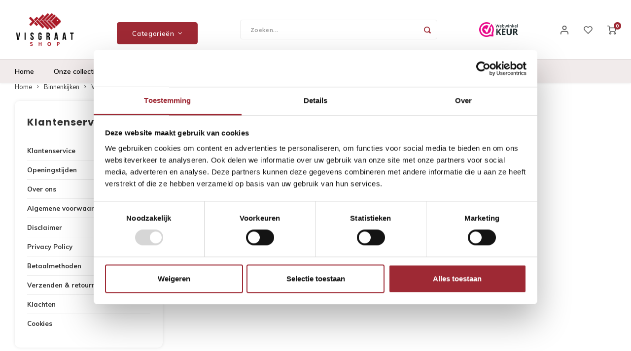

--- FILE ---
content_type: text/html;charset=utf-8
request_url: https://www.visgraatshop.nl/binnenkijken/woonkamer/binnenkijken-in-de-woonkamer-van-petra-en-ivan/item-5/
body_size: 16642
content:
  			  			  			  			  			  			  		          	


              
<!DOCTYPE html>
<html lang="nl">
	
  <head>
  <script id="Cookiebot" data-culture="nl" src="https://consent.cookiebot.com/uc.js" data-cbid="c9681205-f3f4-45b4-9389-e2a37517b9d8" data-blockingmode="auto" type="text/javascript"></script>
  	
<!-- Google Tag Manager -->
<script>(function(w,d,s,l,i){w[l]=w[l]||[];w[l].push({'gtm.start':
new Date().getTime(),event:'gtm.js'});var f=d.getElementsByTagName(s)[0],
j=d.createElement(s),dl=l!='dataLayer'?'&l='+l:'';j.async=true;j.src=
'https://www.googletagmanager.com/gtm.js?id='+i+dl;f.parentNode.insertBefore(j,f);
})(window,document,'script','dataLayer','GTM-58VNV8F');</script>
<!-- End Google Tag Manager -->  	
<script type="text/javascript">

  window.dataLayer = window.dataLayer || [];
  
  
</script>
    
      
  	<script id="mcjs">!function(c,h,i,m,p){m=c.createElement(h),p=c.getElementsByTagName(h)[0],m.async=1,m.src=i,p.parentNode.insertBefore(m,p)}(document,"script","https://chimpstatic.com/mcjs-connected/js/users/5a1124f7b558dcfcc364c0f86/2d50385f9e72a266f29a430a3.js");</script>
    
    <meta charset="utf-8"/>
<!-- [START] 'blocks/head.rain' -->
<!--

  (c) 2008-2026 Lightspeed Netherlands B.V.
  http://www.lightspeedhq.com
  Generated: 01-02-2026 @ 00:27:20

-->
<link rel="canonical" href="https://www.visgraatshop.nl/binnenkijken/woonkamer/binnenkijken-in-de-woonkamer-van-petra-en-ivan/item-5/"/>
<link rel="alternate" href="https://www.visgraatshop.nl/index.rss" type="application/rss+xml" title="Nieuwe producten"/>
<meta name="robots" content="noindex"/>
<meta name="google-site-verification" content="xwlCMvUgD6PNOGSJzpKwG8PrspuuPhhyzCahZNsHgL4"/>
<meta property="og:url" content="https://www.visgraatshop.nl/binnenkijken/woonkamer/binnenkijken-in-de-woonkamer-van-petra-en-ivan/item-5/?source=facebook"/>
<meta property="og:site_name" content="visgraatshop.nl"/>
<meta property="og:title" content="Item 5"/>
<meta property="og:description" content="Een eiken visgraat vloer geschikt voor vloerverwarming voor een prijs goedkoper dan visgraat pvc of visgraat laminaat. Beschikbaar in duoplank parket in veel so"/>
<script>
</script>
<meta name="facebook-domain-verification" content="zkefuaolcrkw5s0uel79tkyy41i0hl" />
<script>
</script>
<script>
</script>
<meta name="p:domain_verify" content="daf451038167619a6d84faf5327da3dc"/>
<script>
</script>
<script src="https://facebook.dmwsconnector.nl/shop-assets/277316/capi.js?id=58cb3900306cfa0a312f8fc82c31c767"></script>
<!--[if lt IE 9]>
<script src="https://cdn.webshopapp.com/assets/html5shiv.js?2025-02-20"></script>
<![endif]-->
<!-- [END] 'blocks/head.rain' -->
  	      <title>Item 5 - visgraatshop.nl</title>
        <meta name="description" content="Een eiken visgraat vloer geschikt voor vloerverwarming voor een prijs goedkoper dan visgraat pvc of visgraat laminaat. Beschikbaar in duoplank parket in veel so" />
    <meta name="keywords" content="Item, 5, visgraat vloer, visgraat vloer eiken, visgraat vloerverwarming, visgraat pvc, visgraat vloer prijs, visgraat vloer aanbieding, eiken visgraat" />
    <meta http-equiv="X-UA-Compatible" content="IE=edge,chrome=1">
    <meta name="viewport" content="width=device-width, initial-scale=1.0">
    <meta name="apple-mobile-web-app-capable" content="yes">
    <meta name="apple-mobile-web-app-status-bar-style" content="black">
    <meta property="fb:app_id" content="966242223397117"/>
    <meta name="viewport" content="width=device-width, initial-scale=1, maximum-scale=1, user-scalable=0"/>
    <meta name="apple-mobile-web-app-capable" content="yes">
    <meta name="HandheldFriendly" content="true" /> 
		<meta name="apple-mobile-web-app-title" content="visgraatshop.nl">
  
		<link rel="apple-touch-icon-precomposed" href="https://cdn.webshopapp.com/shops/277316/themes/157109/assets/homescreen-icon.jpg?20251207100706"/> 
  
    <link rel="shortcut icon" href="https://cdn.webshopapp.com/shops/277316/themes/157109/assets/favicon.ico?20251207100706" type="image/x-icon" />
    <link href='//fonts.googleapis.com/css?family=Muli:400,300,500,600,700,800,900' rel='stylesheet' type='text/css'>
    <link href='//fonts.googleapis.com/css?family=Poppins:400,300,500,600,700,800,900' rel='stylesheet' type='text/css'>
    <link rel="stylesheet" href="https://cdn.webshopapp.com/shops/277316/themes/157109/assets/bootstrap.css?2025120710072420201208170006" />
    <link rel="stylesheet" href="https://cdn.webshopapp.com/shops/277316/themes/157109/assets/font-awesome-min.css?2025120710072420201208170006" />
  	<link rel="stylesheet" href="https://cdn.webshopapp.com/shops/277316/themes/157109/assets/boxicons-min.css?2025120710072420201208170006" />
  	  	<link href="https://cdn.webshopapp.com/shops/277316/themes/157109/assets/gibbon-icons.css?2025120710072420201208170006" rel="stylesheet">
    <link rel="stylesheet" href="https://cdn.webshopapp.com/shops/277316/themes/157109/assets/owl-carousel-min.css?2025120710072420201208170006" />  
    <link rel="stylesheet" href="https://cdn.webshopapp.com/shops/277316/themes/157109/assets/semantic.css?2025120710072420201208170006" />  
    <link rel="stylesheet" href="https://cdn.webshopapp.com/shops/277316/themes/157109/assets/jquery-fancybox-min.css?2025120710072420201208170006" /> 
    <link rel="stylesheet" href="https://cdn.webshopapp.com/shops/277316/themes/157109/assets/style.css?2025120710072420201208170006" /> 
    <link rel="stylesheet" href="https://cdn.webshopapp.com/shops/277316/themes/157109/assets/settings.css?2025120710072420201208170006" />  
    <link rel="stylesheet" href="https://cdn.webshopapp.com/assets/gui-2-0.css?2025-02-20" />
    <link rel="stylesheet" href="https://cdn.webshopapp.com/assets/gui-responsive-2-0.css?2025-02-20" />   
    <link rel="stylesheet" href="//code.jquery.com/ui/1.12.1/themes/smoothness/jquery-ui.css" /> 
  	<link rel="stylesheet" href="https://cdn.webshopapp.com/shops/277316/themes/157109/assets/shopmonkey.css?2025120710072420201208170006" />
    <link rel="stylesheet" href="https://cdn.webshopapp.com/shops/277316/themes/157109/assets/custom.css?2025120710072420201208170006" />

    <script src="https://cdn.webshopapp.com/assets/jquery-1-9-1.js?2025-02-20"></script>
    <script src="https://cdn.webshopapp.com/assets/jquery-ui-1-10-1.js?2025-02-20"></script>
    
   
    <script src="https://cdn.webshopapp.com/shops/277316/themes/157109/assets/bootstrap.js?2025120710072420201208170006"></script>
    <script src="https://cdn.webshopapp.com/shops/277316/themes/157109/assets/owl-carousel-min.js?2025120710072420201208170006"></script>
    <script src="https://cdn.webshopapp.com/shops/277316/themes/157109/assets/semantic.js?2025120710072420201208170006"></script>
    <script src="https://cdn.webshopapp.com/shops/277316/themes/157109/assets/jquery-fancybox-min.js?2025120710072420201208170006"></script>
    <script src="https://cdn.webshopapp.com/shops/277316/themes/157109/assets/moment.js?2025120710072420201208170006"></script>  
    <script src="https://cdn.webshopapp.com/shops/277316/themes/157109/assets/js-cookie.js?2025120710072420201208170006"></script>
    <script src="https://cdn.webshopapp.com/shops/277316/themes/157109/assets/jquery-countdown-min.js?2025120710072420201208170006"></script>
  	<script src="https://cdn.webshopapp.com/shops/277316/themes/157109/assets/masonry.js?2025120710072420201208170006"></script>
    <script src="https://cdn.webshopapp.com/shops/277316/themes/157109/assets/global.js?2025120710072420201208170006?1769902040"></script>
  	<script src="//cdnjs.cloudflare.com/ajax/libs/jqueryui-touch-punch/0.2.3/jquery.ui.touch-punch.min.js"></script>
    
    <script src="https://cdn.webshopapp.com/shops/277316/themes/157109/assets/jcarousel.js?2025120710072420201208170006"></script>
    <script src="https://cdn.webshopapp.com/assets/gui.js?2025-02-20"></script>
    <script src="https://cdn.webshopapp.com/assets/gui-responsive-2-0.js?2025-02-20"></script>
    
        
    
    <!--[if lt IE 9]>
    <link rel="stylesheet" href="https://cdn.webshopapp.com/shops/277316/themes/157109/assets/style-ie.css?2025120710072420201208170006" />
    <![endif]-->
  </head>  <body ><!-- Google Tag Manager (noscript) --><noscript><iframe src="https://www.googletagmanager.com/ns.html?id=GTM-58VNV8F"
height="0" width="0" style="display:none;visibility:hidden"></iframe></noscript><!-- End Google Tag Manager (noscript) --><script type="application/ld+json">
[
			{
    "@context": "http://schema.org",
    "@type": "BreadcrumbList",
    "itemListElement":
    [
      {
        "@type": "ListItem",
        "position": 1,
        "item": {
        	"@id": "https://www.visgraatshop.nl/",
        	"name": "Home"
        }
      },
    	    	{
    		"@type": "ListItem",
     		"position": 2,
     		"item":	{
      		"@id": "https://www.visgraatshop.nl/binnenkijken/",
      		"name": "Binnenkijken"
    		}
    	},    	    	{
    		"@type": "ListItem",
     		"position": 3,
     		"item":	{
      		"@id": "https://www.visgraatshop.nl/binnenkijken/woonkamer/",
      		"name": "Woonkamer"
    		}
    	},    	    	{
    		"@type": "ListItem",
     		"position": 4,
     		"item":	{
      		"@id": "https://www.visgraatshop.nl/binnenkijken/woonkamer/binnenkijken-in-de-woonkamer-van-petra-en-ivan/",
      		"name": "Binnenkijken in de woonkamer van Petra en Ivan"
    		}
    	},    	    	{
    		"@type": "ListItem",
     		"position": 5,
     		"item":	{
      		"@id": "https://www.visgraatshop.nl/binnenkijken/woonkamer/binnenkijken-in-de-woonkamer-van-petra-en-ivan/item-5/",
      		"name": "Item 5"
    		}
    	}    	    ]
  },
      
        
    {
  "@context": "http://schema.org",
  "@id": "https://www.visgraatshop.nl/#Organization",
  "@type": "Organization",
  "url": "https://www.visgraatshop.nl/", 
  "name": "visgraatshop.nl",
  "logo": "https://cdn.webshopapp.com/shops/277316/themes/157109/assets/logo.png?20251207100706",
  "telephone": "+31 (0)73 234 0808",
  "email": ""
    }
  ]
</script><div class="cart-messages hidden"><ul></ul></div><div id="cart-popup" class="cart-popup mobile-popup" data-popup="cart"><div class="popup-inner"><div class="inner cart-wrap"><div class="table"><div class="title-small title-font">Winkelwagen</div><div class="empty-cart">
      	Geen producten gevonden...
      </div><div class="table-wrap"><form id="gui-form-cart" action="https://www.visgraatshop.nl/cart/update/" method="post"><table></table></form></div><div class="shipping-discount hidden"><div class="discount-block"><form class="gui-form-discount" action="https://www.visgraatshop.nl/cart/setDiscount/" method="post"><input class="standard-input" type="text" name="code" placeholder="Kortingscode"><a class="btn btn-small accent add-discount"  href="javascript:;"><i class="fa fa-plus"></i></a></form></div></div></div><div class="totals-wrap"><div class="totals"><table><tr><td>Totaal excl. btw</td><td data-cart-total-excl>€0,00</td></tr><tr><td>BTW</td><td data-cart-total-vat>€0,00</td></tr><tr><td>Totaal</td><td data-cart-total-incl>€0,00</td></tr></table><div class="buttons"><a class="btn accent" href="https://www.visgraatshop.nl/checkout/">Naar de kassa</a><a class="btn light hidden-xs" href="javascript:;" data-fancybox-close>Ga verder met winkelen</a></div></div><div class="payments hidden-xs"><a href="https://www.visgraatshop.nl/service/payment-methods/" title="Betaalmethoden"><img src="https://cdn.webshopapp.com/shops/277316/themes/157109/assets/ideal.png?2025120710072420201208170006" alt="iDEAL" /></a><a href="https://www.visgraatshop.nl/service/payment-methods/" title="Betaalmethoden"><img src="https://cdn.webshopapp.com/shops/277316/themes/157109/assets/mastercard.png?2025120710072420201208170006" alt="MasterCard" /></a><a href="https://www.visgraatshop.nl/service/payment-methods/" title="Betaalmethoden"><img src="https://cdn.webshopapp.com/shops/277316/themes/157109/assets/visa.png?2025120710072420201208170006" alt="Visa" /></a><a href="https://www.visgraatshop.nl/service/payment-methods/" title="Betaalmethoden"><img src="https://cdn.webshopapp.com/shops/277316/themes/157109/assets/maestro.png?2025120710072420201208170006" alt="Maestro" /></a><a href="https://www.visgraatshop.nl/service/payment-methods/" title="Betaalmethoden"><img src="https://cdn.webshopapp.com/shops/277316/themes/157109/assets/americanexpress.png?2025120710072420201208170006" alt="American Express" /></a><a href="https://www.visgraatshop.nl/service/payment-methods/" title="Betaalmethoden"><img src="https://cdn.webshopapp.com/shops/277316/themes/157109/assets/banktransfer.png?2025120710072420201208170006" alt="Bank transfer" /></a><a href="https://www.visgraatshop.nl/service/payment-methods/" title="Betaalmethoden"><img src="https://cdn.webshopapp.com/shops/277316/themes/157109/assets/kbc.png?2025120710072420201208170006" alt="KBC" /></a></div></div></div></div><div class="close-popup"><div class="close-popup-inner"><a href="javascript:;" class="close-mobile-popup" data-fancybox-close>
        Sluiten
      </a></div></div></div><div id="login-popup" class="mobile-popup" data-popup="login"><div class="popup-inner"><div class="title-small title-font">Inloggen</div><form class="formLogin" id="formLogin" action="https://www.visgraatshop.nl/account/loginPost/?return=https%3A%2F%2Fwww.visgraatshop.nl%2Fbinnenkijken%2Fwoonkamer%2Fbinnenkijken-in-de-woonkamer-van-petra-en-ivan%2Fitem-5%2F" method="post"><input type="hidden" name="key" value="cd69625b7298699a8ad0a5ebc134931b" /><input type="hidden" name="type" value="login" /><input type="text" name="email" id="formLoginEmail" value="" placeholder="E-mailadres" class="standard-input" /><input type="password" name="password" id="formLoginPassword" value="" placeholder="Wachtwoord" class="standard-input"/><div class="buttons"><a class="btn accent" href="#" onclick="$('#formLogin').submit(); return false;" title="Inloggen">Inloggen</a><a class="btn facebook" rel="nofollow" onclick="gui_facebook('https://www.visgraatshop.nl/account/loginFacebook/?return=https%3A%2F%2Fwww.visgraatshop.nl%2Fbinnenkijken%2Fwoonkamer%2Fbinnenkijken-in-de-woonkamer-van-petra-en-ivan%2Fitem-5%2F'); return false;">Login with Facebook</a></div></form><div class="options"><a class="forgot-pw" href="https://www.visgraatshop.nl/account/password/">Wachtwoord vergeten?</a><span class="or">of</span><a class="no-account" href="https://www.visgraatshop.nl/account/register/">Nog geen account? Klik</a></div></div><div class="close-popup"><div class="close-popup-inner"><a href="javascript:;" class="close-mobile-popup" data-fancybox-close>
        Sluiten
      </a></div></div></div><div id="language-currency-popup" class="language-currency-popup mobile-popup"><div class="popup-inner"><div class="language-section"><div class="title-small title-font">Taal</div><div class="options-wrap"><div class="option active"><a href="https://www.visgraatshop.nl/go/category/10927702"><div class="inner"><div class="icon"><img src="https://cdn.webshopapp.com/shops/277316/themes/157109/assets/flag-nl.svg?2025120710072420201208170006" alt="flag-Nederlands"></div><div class="text">Nederlands</div></div></a></div></div></div><div class="close-popup"><div class="close-popup-inner"><a href="javascript:;" class="close-mobile-popup" data-fancybox-close>
          Sluiten
        </a></div></div></div></div><div class="mobile-menu mobile-popup" data-popup="menu"><div class="popup-inner"><div class="menu-wrap"><div class="breads">Hoofdmenu</div><div class="title-small title-font">Categorieën</div><div class="menu"><ul><li class=""><a class="normal-link" href="https://www.visgraatshop.nl/onze-collectie/">Onze collectie<span class="more-cats"><i class="fa fa-chevron-right"></i></span></a><div class="subs"><div class="breads">Hoofdmenu / onze collectie</div><div class="title-small title-font text-center subs-back"><i class="fa fa-chevron-left"></i>Onze collectie</div><ul class=""><li class=""><a class="normal-link" href="https://www.visgraatshop.nl/onze-collectie/eiken-vloeren/">Eiken vloeren</a></li><li class=""><a class="normal-link" href="https://www.visgraatshop.nl/onze-collectie/pvc-vloeren/">PVC vloeren</a></li><li class=""><a class="normal-link" href="https://www.visgraatshop.nl/onze-collectie/lijm/">Lijm</a></li><li class=""><a class="normal-link" href="https://www.visgraatshop.nl/onze-collectie/band-en-bies/">Band en bies</a></li><li class=""><a class="normal-link" href="https://www.visgraatshop.nl/onze-collectie/onderhoud/">Onderhoud</a></li></ul></div></li><li class=""><a class="normal-link" href="https://www.visgraatshop.nl/onze-voordelen/">Onze voordelen!</a></li><li class=""><a class="normal-link" href="https://www.visgraatshop.nl/gratis-samples-thuis/">Gratis samples thuis</a></li><li class=""><a class="normal-link" href="https://www.visgraatshop.nl/installatie/">Installatie</a></li><li class=""><a class="normal-link" href="https://www.visgraatshop.nl/vloerverwarming/">Vloerverwarming</a></li><li class=""><a class="normal-link" href="https://www.visgraatshop.nl/onderhoud/">Onderhoud</a></li><li class="active"><a class="normal-link" href="https://www.visgraatshop.nl/binnenkijken/">Binnenkijken<span class="more-cats"><i class="fa fa-chevron-right"></i></span></a><div class="subs"><div class="breads">Hoofdmenu / binnenkijken</div><div class="title-small title-font text-center subs-back"><i class="fa fa-chevron-left"></i>Binnenkijken</div><ul class=" active"><li class="active"><a class="normal-link" href="https://www.visgraatshop.nl/binnenkijken/woonkamer/">Woonkamer<span class="more-cats"><i class="fa fa-chevron-right"></i></span></a><div class="subs"><div class="breads">Hoofdmenu / binnenkijken / woonkamer</div><div class="title-small title-font text-center subs-back"><i class="fa fa-chevron-left"></i>Woonkamer</div><ul class=" active"><li class=""><a class="normal-link" href="https://www.visgraatshop.nl/binnenkijken/woonkamer/binnenkijken-bij-guido-en-marielle/">Binnenkijken bij Guido en Mariëlle</a></li><li class=""><a class="normal-link" href="https://www.visgraatshop.nl/binnenkijken/woonkamer/binnenkijken-bij-sam-en-barry/">Binnenkijken bij Sam en Barry</a></li><li class=""><a class="normal-link" href="https://www.visgraatshop.nl/binnenkijken/woonkamer/binnenkijken-bij-cato-en-pieter/">Binnenkijken bij Cato en Pieter</a></li><li class=""><a class="normal-link" href="https://www.visgraatshop.nl/binnenkijken/woonkamer/binnenkijken-bij-casper-en-maud/">Binnenkijken bij Casper en Maud</a></li><li class=""><a class="normal-link" href="https://www.visgraatshop.nl/binnenkijken/woonkamer/binnenkijken-bij-wouter-en-lenneke/">Binnenkijken bij Wouter en Lenneke</a></li><li class=""><a class="normal-link" href="https://www.visgraatshop.nl/binnenkijken/woonkamer/binnenkijken-bij-bob-en-lydia/">Binnenkijken bij  Bob en Lydia</a></li><li class=""><a class="normal-link" href="https://www.visgraatshop.nl/binnenkijken/woonkamer/binnenkijken-bij-femke-en-lucas/">Binnenkijken bij Femke en Lucas</a></li><li class=""><a class="normal-link" href="https://www.visgraatshop.nl/binnenkijken/woonkamer/binnenkijken-in-de-woonkamer-van-jasper-en-monique/">Binnenkijken in de woonkamer van Jasper en Monique</a></li><li class=""><a class="normal-link" href="https://www.visgraatshop.nl/binnenkijken/woonkamer/binnenkijken-in-de-woonkamer-van-sandra-en-menno/">Binnenkijken in de woonkamer van Sandra en Menno</a></li><li class=""><a class="normal-link" href="https://www.visgraatshop.nl/binnenkijken/woonkamer/binnenkijken-in-de-woonkamer-van-marie-louise-en-r/">Binnenkijken in de woonkamer van Marie-Louise en Robert</a></li><li class="active"><a class="normal-link" href="https://www.visgraatshop.nl/binnenkijken/woonkamer/binnenkijken-in-de-woonkamer-van-petra-en-ivan/">Binnenkijken in de woonkamer van Petra en Ivan</a></li><li class=""><a class="normal-link" href="https://www.visgraatshop.nl/binnenkijken/woonkamer/binnenkijken-bij-robin-en-maarten/">Binnenkijken bij Robin en Maarten</a></li></ul></div></li><li class=""><a class="normal-link" href="https://www.visgraatshop.nl/binnenkijken/eetkamer/">Eetkamer<span class="more-cats"><i class="fa fa-chevron-right"></i></span></a><div class="subs"><div class="breads">Hoofdmenu / binnenkijken / woonkamer / eetkamer</div><div class="title-small title-font text-center subs-back"><i class="fa fa-chevron-left"></i>Eetkamer</div><ul class=""><li class=""><a class="normal-link" href="https://www.visgraatshop.nl/binnenkijken/eetkamer/binnenkijken-in-de-keuken-van-stephanie-en-matthij/">Binnenkijken in de keuken van Stephanie en Matthijs</a></li></ul></div></li></ul></div></li><li class=""><a href="https://www.visgraatshop.nl/blogs/visgraatshop-blogs/">BLOGS</a></li></ul><ul><li class="highlight"><a class="open-mobile-slide" data-popup="login" href="javascript:;">Inloggen</a></li></ul></div></div></div><div class="close-popup dark"><div class="close-popup-inner"><a href="javascript:;" class="close-mobile-popup" data-fancybox-close>
        Sluiten
      </a></div></div></div><header id="header" class="with-large-logo"><div class="main-header"><div class="container"><div class="inner"><div class="logo large-logo align-middle"><a href="https://www.visgraatshop.nl/"><img src="https://cdn.webshopapp.com/shops/277316/themes/157109/assets/logo.png?20251207100706" alt="visgraatshop.nl"></a></div><div class="vertical-menu-wrap hidden-xs  "><div class="btn-wrap"><a class="btn accent vertical-menu-btn open-vertical-menu">Categorieën<i class="fa fa-angle-down"></i></a><div class="vertical-menu"><ul><li><a class="" href="https://www.visgraatshop.nl/service/#faq-page"><div class="category-wrap"><img src="https://cdn.webshopapp.com/shops/277316/themes/157109/assets/onze-aanbiedingen.jpg?2025120710072420201208170006" alt="FAQ">FAQ</div></a></li><li class=""><a class="" href="https://www.visgraatshop.nl/onze-collectie/"><div class="category-wrap"><img src="https://cdn.webshopapp.com/shops/277316/files/284023167/100x100x1/onze-collectie.jpg" alt="Onze collectie">
                                            Onze collectie
                    </div><i class="fa fa-chevron-right arrow-right"></i></a><div class="subs"><ul><li class="subs-title"><a class="" href="https://www.visgraatshop.nl/onze-collectie/">Onze collectie</a></li><li class=""><a class="" href="https://www.visgraatshop.nl/onze-collectie/eiken-vloeren/"><div>
                            Eiken vloeren
                          </div></a></li><li class=""><a class="" href="https://www.visgraatshop.nl/onze-collectie/pvc-vloeren/"><div>
                            PVC vloeren
                          </div></a></li><li class=""><a class="" href="https://www.visgraatshop.nl/onze-collectie/lijm/"><div>
                            Lijm
                          </div></a></li><li class=""><a class="" href="https://www.visgraatshop.nl/onze-collectie/band-en-bies/"><div>
                            Band en bies
                          </div></a></li><li class=""><a class="" href="https://www.visgraatshop.nl/onze-collectie/onderhoud/"><div>
                            Onderhoud
                          </div></a></li></ul></div></li><li class=""><a class="" href="https://www.visgraatshop.nl/onze-voordelen/"><div class="category-wrap"><img src="https://cdn.webshopapp.com/shops/277316/files/355477955/100x100x1/onze-voordelen.jpg" alt="Onze voordelen!">
                                            Onze voordelen!
                    </div></a></li><li class=""><a class="" href="https://www.visgraatshop.nl/gratis-samples-thuis/"><div class="category-wrap"><img src="https://cdn.webshopapp.com/shops/277316/files/323255838/100x100x1/gratis-samples-thuis.jpg" alt="Gratis samples thuis">
                                            Gratis samples thuis
                    </div></a></li><li class=""><a class="" href="https://www.visgraatshop.nl/installatie/"><div class="category-wrap"><img src="https://cdn.webshopapp.com/shops/277316/files/283272609/100x100x1/installatie.jpg" alt="Installatie">
                                            Installatie
                    </div></a></li><li class=""><a class="" href="https://www.visgraatshop.nl/vloerverwarming/"><div class="category-wrap"><img src="https://cdn.webshopapp.com/shops/277316/files/283272639/100x100x1/vloerverwarming.jpg" alt="Vloerverwarming">
                                            Vloerverwarming
                    </div></a></li><li class=""><a class="" href="https://www.visgraatshop.nl/onderhoud/"><div class="category-wrap"><img src="https://cdn.webshopapp.com/shops/277316/files/371878242/100x100x1/onderhoud.jpg" alt="Onderhoud">
                                            Onderhoud
                    </div></a></li><li class="active"><a class="" href="https://www.visgraatshop.nl/binnenkijken/"><div class="category-wrap"><img src="https://cdn.webshopapp.com/shops/277316/files/374516911/100x100x1/binnenkijken.jpg" alt="Binnenkijken">
                                            Binnenkijken
                    </div><i class="fa fa-chevron-right arrow-right"></i></a><div class="subs"><ul><li class="subs-title"><a class="" href="https://www.visgraatshop.nl/binnenkijken/">Binnenkijken</a></li><li class="active"><a class="" href="https://www.visgraatshop.nl/binnenkijken/woonkamer/"><div>
                            Woonkamer
                          </div><i class="fa fa-chevron-right arrow-right"></i></a><div class="subs"><ul><li class="subs-title"><a class="" href="https://www.visgraatshop.nl/binnenkijken/woonkamer/">Woonkamer</a></li><li class=""><a class="" href="https://www.visgraatshop.nl/binnenkijken/woonkamer/binnenkijken-bij-guido-en-marielle/"><div>
                                  Binnenkijken bij Guido en Mariëlle
                                </div><i class="fa fa-chevron-right arrow-right"></i></a></li><li class=""><a class="" href="https://www.visgraatshop.nl/binnenkijken/woonkamer/binnenkijken-bij-sam-en-barry/"><div>
                                  Binnenkijken bij Sam en Barry
                                </div><i class="fa fa-chevron-right arrow-right"></i></a></li><li class=""><a class="" href="https://www.visgraatshop.nl/binnenkijken/woonkamer/binnenkijken-bij-cato-en-pieter/"><div>
                                  Binnenkijken bij Cato en Pieter
                                </div><i class="fa fa-chevron-right arrow-right"></i></a></li><li class=""><a class="" href="https://www.visgraatshop.nl/binnenkijken/woonkamer/binnenkijken-bij-casper-en-maud/"><div>
                                  Binnenkijken bij Casper en Maud
                                </div><i class="fa fa-chevron-right arrow-right"></i></a></li><li class=""><a class="" href="https://www.visgraatshop.nl/binnenkijken/woonkamer/binnenkijken-bij-wouter-en-lenneke/"><div>
                                  Binnenkijken bij Wouter en Lenneke
                                </div><i class="fa fa-chevron-right arrow-right"></i></a></li><li class=""><a class="" href="https://www.visgraatshop.nl/binnenkijken/woonkamer/binnenkijken-bij-bob-en-lydia/"><div>
                                  Binnenkijken bij  Bob en Lydia
                                </div><i class="fa fa-chevron-right arrow-right"></i></a></li><li class=""><a class="" href="https://www.visgraatshop.nl/binnenkijken/woonkamer/binnenkijken-bij-femke-en-lucas/"><div>
                                  Binnenkijken bij Femke en Lucas
                                </div><i class="fa fa-chevron-right arrow-right"></i></a></li><li class=""><a class="" href="https://www.visgraatshop.nl/binnenkijken/woonkamer/binnenkijken-in-de-woonkamer-van-jasper-en-monique/"><div>
                                  Binnenkijken in de woonkamer van Jasper en Monique
                                </div><i class="fa fa-chevron-right arrow-right"></i></a></li><li class=""><a class="" href="https://www.visgraatshop.nl/binnenkijken/woonkamer/binnenkijken-in-de-woonkamer-van-sandra-en-menno/"><div>
                                  Binnenkijken in de woonkamer van Sandra en Menno
                                </div><i class="fa fa-chevron-right arrow-right"></i></a></li><li class=""><a class="" href="https://www.visgraatshop.nl/binnenkijken/woonkamer/binnenkijken-in-de-woonkamer-van-marie-louise-en-r/"><div>
                                  Binnenkijken in de woonkamer van Marie-Louise en Robert
                                </div><i class="fa fa-chevron-right arrow-right"></i></a></li><li class="active"><a class="" href="https://www.visgraatshop.nl/binnenkijken/woonkamer/binnenkijken-in-de-woonkamer-van-petra-en-ivan/"><div>
                                  Binnenkijken in de woonkamer van Petra en Ivan
                                </div><i class="fa fa-chevron-right arrow-right"></i></a></li><li class=""><a class="" href="https://www.visgraatshop.nl/binnenkijken/woonkamer/binnenkijken-bij-robin-en-maarten/"><div>
                                  Binnenkijken bij Robin en Maarten
                                </div><i class="fa fa-chevron-right arrow-right"></i></a></li></ul></div></li><li class=""><a class="" href="https://www.visgraatshop.nl/binnenkijken/eetkamer/"><div>
                            Eetkamer
                          </div><i class="fa fa-chevron-right arrow-right"></i></a><div class="subs"><ul><li class="subs-title"><a class="" href="https://www.visgraatshop.nl/binnenkijken/eetkamer/">Eetkamer</a></li><li class=""><a class="" href="https://www.visgraatshop.nl/binnenkijken/eetkamer/binnenkijken-in-de-keuken-van-stephanie-en-matthij/"><div>
                                  Binnenkijken in de keuken van Stephanie en Matthijs
                                </div><i class="fa fa-chevron-right arrow-right"></i></a></li></ul></div></li></ul></div></li><li class=""><a class="" href="https://www.visgraatshop.nl/blogs/visgraatshop-blogs/"><div><img src="https://cdn.webshopapp.com/shops/277316/files/485512958/100x100x1/nieuwe-pvc-vloeren.jpg" alt="NIEUWE PVC VLOEREN">
                                                                  BLOGS
                    </div></a></li></ul></div></div><div class="vertical-menu-overlay general-overlay"></div></div><div class="search-bar hidden-xs"><form action="https://www.visgraatshop.nl/search/" method="get" id="formSearch"  class="search-form"  data-search-type="desktop"><div class="relative search-wrap"><input type="text" name="q" autocomplete="off"  value="" placeholder="Zoeken..." class="standard-input" data-input="desktop"/><span onclick="$(this).closest('form').submit();" title="Zoeken" class="icon icon-search"><i class="sm sm-search"></i></span><span onclick="$(this).closest('form').find('input').val('').trigger('keyup');" class="icon icon-hide-search hidden"><i class="fa fa-close"></i></span></div><div class="search-overlay general-overlay"></div></form></div><div class="hallmark small align-middle text-center hidden-sm hidden-xs"><div class="hallmark-wrap"><a href="https://www.webwinkelkeur.nl/leden/Visgraatshopnl_1206367.html" target=_blank><img src="https://cdn.webshopapp.com/shops/277316/themes/157109/assets/custom-hallmark.png?20251207100706" title="Hallmark" alt="Hallmark"></a></div></div><div class="icons hidden-xs"><ul><li class="hidden-xs"><a href="#login-popup" data-fancybox><i class="sm sm-user"></i></a></li><li class="hidden-xs"><a href="#login-popup" data-fancybox><div class="icon-wrap"><i class="sm sm-heart-o"></i><div class="items" data-wishlist-items></div></div></a></li><li><a href="#cart-popup" data-fancybox><div class="icon-wrap"><i class="sm sm-cart"></i><div class="items" data-cart-items>0</div></div></a></li></ul></div></div></div><div class="search-autocomplete hidden-xs" data-search-type="desktop"><div class="container"><div class="box"><div class="title-small title-font">Zoekresultaten voor "<span data-search-query></span>"</div><div class="inner-wrap"><div class="side  filter-style-tags"><div class="filter-scroll-wrap"><div class="filter-scroll"><div class="subtitle title-font">Filters</div><form data-search-type="desktop"><div class="filter-boxes"><div class="filter-wrap sort"><select name="sort" class="custom-select"></select></div></div><div class="filter-boxes custom-filters"></div></form></div></div></div><div class="results"><div class="feat-categories hidden"><div class="subtitle title-font">Categorieën</div><div class="cats"><ul></ul></div></div><div class="search-products products-livesearch row"></div><div class="more"><a href="#" class="btn accent">Bekijk alle resultaten <span>(0)</span></a></div><div class="notfound">Geen producten gevonden...</div></div></div></div></div></div></div><div class="main-menu hidden-sm hidden-xs"><div class="container"><ul><li class=""><a href="https://www.visgraatshop.nl/">Home</a></li><li class=" relative"><a href="https://www.visgraatshop.nl/onze-collectie/">Onze collectie</a><div class="simple-menu-wrap"><ul class="simple-menu block-shadow"><li class=""><a href="https://www.visgraatshop.nl/onze-collectie/eiken-vloeren/">Eiken vloeren</a></li><li class=""><a href="https://www.visgraatshop.nl/onze-collectie/pvc-vloeren/">PVC vloeren</a></li><li class=""><a href="https://www.visgraatshop.nl/onze-collectie/lijm/">Lijm</a></li><li class=""><a href="https://www.visgraatshop.nl/onze-collectie/band-en-bies/">Band en bies</a></li><li class=""><a href="https://www.visgraatshop.nl/onze-collectie/onderhoud/">Onderhoud</a></li></ul></div></li><li class=" relative"><a href="https://www.visgraatshop.nl/onze-voordelen/">Onze voordelen!</a></li><li class=" relative"><a href="https://www.visgraatshop.nl/gratis-samples-thuis/">Gratis samples thuis</a></li><li class=" relative"><a href="https://www.visgraatshop.nl/installatie/">Installatie</a></li><li class=" relative"><a href="https://www.visgraatshop.nl/vloerverwarming/">Vloerverwarming</a></li><li class=" relative"><a href="https://www.visgraatshop.nl/onderhoud/">Onderhoud</a></li><li class="active relative"><a href="https://www.visgraatshop.nl/binnenkijken/">Binnenkijken</a></li><li class=""><a href="https://www.visgraatshop.nl/blogs/visgraatshop-blogs/">BLOGS</a></li></ul></div></div></header><div class="mobile-search mobile-popup visible-xs" data-popup="search"><div class="popup-inner"><div class="title-small title-font">Zoek uw product</div><form action="https://www.visgraatshop.nl/search/" method="get" id="formSearchMobile" class="search-form" data-search-type="mobile"><div class="relative search-wrap"><input type="text" name="q" autocomplete="off"  value="" placeholder="Zoeken..." class="standard-input"  data-input="mobile"/><span onclick="$(this).closest('form').submit();" title="Zoeken" class="icon"><i class="sm sm-search"></i></span></div></form><div class="search-autocomplete" data-search-type="mobile"><div class="title-small title-font">Zoekresultaten voor "<span data-search-query></span>"</div><div class="inner-wrap"><div class="results"><div class="feat-categories hidden"><div class="subtitle title-font">Categorieën</div><div class="cats"><ul></ul></div></div><div class="search-products products-livesearch row"></div><div class="more"><a href="#" class="btn accent">Bekijk alle resultaten <span>(0)</span></a></div><div class="notfound">Geen producten gevonden...</div></div></div></div></div><div class="close-popup"><div class="close-popup-inner"><a href="javascript:;" class="close-mobile-popup" data-fancybox-close>
        Sluiten
      </a></div></div></div><div class="mobile-bar"><ul><li><a class="open-mobile-slide" data-popup="login" href="javascript:;"><i class="sm sm-heart-o"></i></a></li><li><a class="open-mobile-slide" data-popup="login" data-main-link href="javascript:;"><i class="sm sm-user"></i></a></li><li><a class="open-mobile-slide" data-popup="menu" data-main-link href="javascript:;"><i class="sm sm-bars"></i></a></li><li><a class="open-mobile-slide" data-popup="search" data-main-link href="javascript:;"><i class="sm sm-search"></i></a></li><li><a class="open-mobile-slide" data-popup="cart" data-main-link href="javascript:;"><span class="icon-wrap"><i class="sm sm-cart"></i><div class="items" data-cart-items>0</div></span></a></li></ul></div><main><div class="main-content"><div class="message-wrap live-message"><div class="message"><div class="icon info"><i class="fa fa-info"></i></div><div class="text"><ul><li>Lorem ipsum</li></ul></div></div></div><div id="textpage"><div class="container"><div class="breadcrumbs"><a href="https://www.visgraatshop.nl/" title="Home">Home</a><i class="fa fa-angle-right"></i><a href="https://www.visgraatshop.nl/binnenkijken/">Binnenkijken</a><i class="fa fa-angle-right"></i><a href="https://www.visgraatshop.nl/binnenkijken/woonkamer/">Woonkamer</a><i class="fa fa-angle-right"></i><a href="https://www.visgraatshop.nl/binnenkijken/woonkamer/binnenkijken-in-de-woonkamer-van-petra-en-ivan/">Binnenkijken in de woonkamer van Petra en Ivan</a><i class="fa fa-angle-right"></i><a class="last" href="https://www.visgraatshop.nl/binnenkijken/woonkamer/binnenkijken-in-de-woonkamer-van-petra-en-ivan/item-5/">Item 5</a></div><div class="row flex-row"><div class="col-sidebar"><div class="sidebar"><div class="sb-cats block-shadow hidden-sm hidden-xs"><div class="sidebar-title title-font">Klantenservice</div><ul class="sb-cats-wrap"><li class=""><span class="inner"><a href="https://www.visgraatshop.nl/service/">Klantenservice</a></span></li><li class=""><span class="inner"><a href="https://www.visgraatshop.nl/service/openingstijden/">Openingstijden</a></span></li><li class=""><span class="inner"><a href="https://www.visgraatshop.nl/service/about/">Over ons</a></span></li><li class=""><span class="inner"><a href="https://www.visgraatshop.nl/service/general-terms-conditions/">Algemene voorwaarden</a></span></li><li class=""><span class="inner"><a href="https://www.visgraatshop.nl/service/disclaimer/">Disclaimer</a></span></li><li class=""><span class="inner"><a href="https://www.visgraatshop.nl/service/privacy-policy/">Privacy Policy</a></span></li><li class=""><span class="inner"><a href="https://www.visgraatshop.nl/service/payment-methods/">Betaalmethoden</a></span></li><li class=""><span class="inner"><a href="https://www.visgraatshop.nl/service/shipping-returns/">Verzenden &amp; retourneren</a></span></li><li class=""><span class="inner"><a href="https://www.visgraatshop.nl/service/klachten/">Klachten</a></span></li><li class=""><span class="inner"><a href="https://www.visgraatshop.nl/service/cookies/">Cookies</a></span></li></ul></div></div></div><div class="col-main"><div class="title-featured"><div class="title-wrap"><h2 class="title ">Item 5</h2></div></div><div class="general-content"></div></div></div></div></div></div></main><footer id="footer"><div class="main-footer"><div class="container"><div class="columns"><div class="col mob-slide"><div class="footer-title title-font">Contact<span class="plus hidden-md hidden-lg"><i class="fa fa-angle-right"></i></span></div><div class="content-wrap"><ul class="contact"><li><a href="tel:+31 (0)73 234 0808"><span class="text">+31 (0)73 234 0808</span></a></li><li><a href="/cdn-cgi/l/email-protection#91f8fff7fed1e7f8e2f6e3f0f0e5e2f9fee1bffffd"><span class="text"><span class="__cf_email__" data-cfemail="670e09010827110e140015060613140f081749090b">[email&#160;protected]</span></span></a></li></ul><div class="wwk-widget"><iframe src="https://dashboard.webwinkelkeur.nl/webshops/widget_html?id=1206367&layout=new_default&theme=dark&color=%239E2934&show=yes&view=slider&amount=6&width=manual&width_amount=250px&height=200px&interval=5000&language=nld" scrolling="no" class="wwk-widget-iframe wwk-widget--new_default wwk-widget--new_default--dark" style="border: 0; height: 200px!important; width: 250px!important;"></iframe></div></div></div><div class="col"><div class="footer-title title-font">Nieuwsbrief</div><p>Ontvang de laatste updates, nieuws en aanbiedingen via email</p><div class="newsletter"><form id="formNewsletter" action="https://www.visgraatshop.nl/account/newsletter/" method="post"><input type="hidden" name="key" value="cd69625b7298699a8ad0a5ebc134931b" /><input type="text" name="email" id="formNewsletterEmail" value="" placeholder="E-mail" class="standard-input"/><a class="btn btn-small accent" href="javascript:;" onclick="$('#formNewsletter').submit(); return false;" title="Abonneer"><span class="hidden-xs">Abonneer</span><span class="hidden-sm hidden-md hidden-lg"><i class="fa fa-paper-plane"></i></span></a></form></div><div class="footer-title title-font">Volg ons</div><div class="socials"><a href="https://www.facebook.com/visgraatshop/" class="social-icon" target="_blank"><i class="fa fa-facebook" aria-hidden="true"></i></a><a href="https://www.instagram.com/visgraatshop.nl" class="social-icon" target="_blank" title="Instagram visgraatshop.nl"><i class="fa fa-instagram" aria-hidden="true"></i></a><a href="https://nl.pinterest.com/visgraatshop/" class="social-icon" target="_blank"><i class="fa fa-pinterest" aria-hidden="true"></i></a><a href="https://www.youtube.com/channel/UCf2Gr_9hqdn73sNHKhwppzQ" class="social-icon" target="_blank"><i class="fa fa-youtube" aria-hidden="true"></i></a></div></div><div class="col mob-slide"><div class="footer-title title-font">Klantenservice<span class="plus hidden-md hidden-lg"><i class="fa fa-angle-right"></i></span></div><div class="content-wrap"><ul><li><a href="https://www.visgraatshop.nl/service/#faq-page">FAQ</a></li><li><a href="https://www.visgraatshop.nl/service/">Klantenservice</a></li><li><a href="https://www.visgraatshop.nl/service/openingstijden/">Openingstijden</a></li><li><a href="https://www.visgraatshop.nl/service/about/">Over ons</a></li><li><a href="https://www.visgraatshop.nl/service/general-terms-conditions/">Algemene voorwaarden</a></li><li><a href="https://www.visgraatshop.nl/service/disclaimer/">Disclaimer</a></li><li><a href="https://www.visgraatshop.nl/service/privacy-policy/">Privacy Policy</a></li><li><a href="https://www.visgraatshop.nl/service/payment-methods/">Betaalmethoden</a></li><li><a href="https://www.visgraatshop.nl/service/shipping-returns/">Verzenden &amp; retourneren</a></li><li><a href="https://www.visgraatshop.nl/service/klachten/">Klachten</a></li><li><a href="https://www.visgraatshop.nl/service/cookies/">Cookies</a></li></ul></div></div><div class="col mob-slide"><div class="footer-title title-font">Mijn account<span class="plus hidden-md hidden-lg"><i class="fa fa-angle-right"></i></span></div><div class="content-wrap"><ul><li><a href="https://www.visgraatshop.nl/account/" title="Registreren">Registreren</a></li><li><a href="https://www.visgraatshop.nl/account/orders/" title="Mijn bestellingen">Mijn bestellingen</a></li><li><a href="https://www.visgraatshop.nl/account/wishlist/" title="Mijn verlanglijst">Mijn verlanglijst</a></li><li><a href="https://www.visgraatshop.nl/compare/">Vergelijk producten</a></li></ul></div></div></div></div></div><div class="bottom-footer"><div class="container"><div class="flex"><div class="copyright">
        	© Copyright 2026 visgraatshop.nl
        </div><div class="payments"><a href="https://www.visgraatshop.nl/service/payment-methods/" title="Betaalmethoden"><img src="https://cdn.webshopapp.com/shops/277316/themes/157109/assets/ideal.png?2025120710072420201208170006" alt="iDEAL" /></a><a href="https://www.visgraatshop.nl/service/payment-methods/" title="Betaalmethoden"><img src="https://cdn.webshopapp.com/shops/277316/themes/157109/assets/mastercard.png?2025120710072420201208170006" alt="MasterCard" /></a><a href="https://www.visgraatshop.nl/service/payment-methods/" title="Betaalmethoden"><img src="https://cdn.webshopapp.com/shops/277316/themes/157109/assets/visa.png?2025120710072420201208170006" alt="Visa" /></a><a href="https://www.visgraatshop.nl/service/payment-methods/" title="Betaalmethoden"><img src="https://cdn.webshopapp.com/shops/277316/themes/157109/assets/maestro.png?2025120710072420201208170006" alt="Maestro" /></a><a href="https://www.visgraatshop.nl/service/payment-methods/" title="Betaalmethoden"><img src="https://cdn.webshopapp.com/shops/277316/themes/157109/assets/americanexpress.png?2025120710072420201208170006" alt="American Express" /></a><a href="https://www.visgraatshop.nl/service/payment-methods/" title="Betaalmethoden"><img src="https://cdn.webshopapp.com/shops/277316/themes/157109/assets/banktransfer.png?2025120710072420201208170006" alt="Bank transfer" /></a><a href="https://www.visgraatshop.nl/service/payment-methods/" title="Betaalmethoden"><img src="https://cdn.webshopapp.com/shops/277316/themes/157109/assets/kbc.png?2025120710072420201208170006" alt="KBC" /></a></div></div></div></div></footer><div class="compare-overlay general-overlay"></div><div class="compare-block"><div class="container"><div class="compare-wrap"><div class="compare-pop"><a class="head open-compare" href="javascript:;"><div class="title title-font">
            Vergelijk producten
          </div><div class="items" data-compare-items>0</div></a><div class="compare-body"><div class="compare-products"></div><div class="button"><a class="btn accent btn-small" href="https://www.visgraatshop.nl/compare/">Start vergelijking</a></div></div></div></div></div></div><script data-cfasync="false" src="/cdn-cgi/scripts/5c5dd728/cloudflare-static/email-decode.min.js"></script><script>
  /* TRANSLATIONS */
  var ajaxTranslations = {"Add to cart":"Toevoegen aan winkelwagen","Wishlist":"Verlanglijst","Add to wishlist":"Aan verlanglijst toevoegen","Compare":"Vergelijk","Add to compare":"Toevoegen om te vergelijken","Brands":"Merken","Discount":"Korting","Delete":"Verwijderen","Total excl. VAT":"Totaal excl. btw","Shipping costs":"Verzendkosten","Total incl. VAT":"Totaal incl. btw","Read more":"Lees meer","Read less":"Lees minder","January":"Januari","February":"Februari","March":"Maart","May":"Mei","April":"April","June":"Juni","July":"Juli","August":"Augustus","September":"September","October":"Oktober","November":"November","December":"December","Your review has been accepted for moderation.":"Het taalgebruik in uw review is goedgekeurd."};
  var shopCategories = [{"id":9081990,"parent":0,"path":["9081990"],"depth":1,"image":284023167,"type":"category","url":"onze-collectie","title":"Onze collectie","description":"","count":67,"subs":{"10405609":{"id":10405609,"parent":9081990,"path":["10405609","9081990"],"depth":2,"image":0,"type":"category","url":"onze-collectie\/eiken-vloeren","title":"Eiken vloeren","description":"Uitgebreid assortiment eiken visgraat- en planken vloeren. Betaalbaar \u00e9n echt eiken. Kies een vloer van uitstekende kwaliteit die bij jouw interieur past.","count":25},"11906590":{"id":11906590,"parent":9081990,"path":["11906590","9081990"],"depth":2,"image":0,"type":"category","url":"onze-collectie\/pvc-vloeren","title":"PVC vloeren","description":"Op zoek naar een vloer die er niet alleen prachtig uitziet, maar ook gemakkelijk te onderhouden en zeer duurzaam is? Bekijk dan onze zorgvuldig samengestelde huiscollectie Rigid-Core PVC-vloeren! ","count":26},"10405615":{"id":10405615,"parent":9081990,"path":["10405615","9081990"],"depth":2,"image":0,"type":"category","url":"onze-collectie\/lijm","title":"Lijm","description":"","count":3},"10405622":{"id":10405622,"parent":9081990,"path":["10405622","9081990"],"depth":2,"image":0,"type":"category","url":"onze-collectie\/band-en-bies","title":"Band en bies","description":"","count":9},"10405623":{"id":10405623,"parent":9081990,"path":["10405623","9081990"],"depth":2,"image":0,"type":"category","url":"onze-collectie\/onderhoud","title":"Onderhoud","description":"","count":3}}},{"id":10584565,"parent":0,"path":["10584565"],"depth":1,"image":355477955,"type":"text","url":"onze-voordelen","title":"Onze voordelen!","description":"","count":0},{"id":10019353,"parent":0,"path":["10019353"],"depth":1,"image":323255838,"type":"text","url":"gratis-samples-thuis","title":"Gratis samples thuis","description":"","count":0},{"id":8351456,"parent":0,"path":["8351456"],"depth":1,"image":283272609,"type":"text","url":"installatie","title":"Installatie","description":"","count":0},{"id":8903290,"parent":0,"path":["8903290"],"depth":1,"image":283272639,"type":"text","url":"vloerverwarming","title":"Vloerverwarming","description":"","count":0},{"id":8351465,"parent":0,"path":["8351465"],"depth":1,"image":371878242,"type":"category","url":"onderhoud","title":"Onderhoud","description":"Hoe onderhoud je jouw nieuwe visgraat vloer? Bekijk de instructies en houd je nieuwe vloer in optimale conditie met onze tips en adviezen. ","count":3},{"id":10927682,"parent":0,"path":["10927682"],"depth":1,"image":374516911,"type":"category","url":"binnenkijken","title":"Binnenkijken","description":"","count":0,"subs":{"10927690":{"id":10927690,"parent":10927682,"path":["10927690","10927682"],"depth":2,"image":0,"type":"category","url":"binnenkijken\/woonkamer","title":"Woonkamer","description":"","count":0,"subs":{"11460377":{"id":11460377,"parent":10927690,"path":["11460377","10927690","10927682"],"depth":3,"image":402506089,"type":"category","url":"binnenkijken\/woonkamer\/binnenkijken-bij-guido-en-marielle","title":"Binnenkijken bij Guido en Mari\u00eblle","description":"Alles aan deze eikenhouten visgraatvloer is af. De brede planken van 12 x 60 cm, de warme kleur, de natuurlijke afwerking\u2026 Guido en Mari\u00eblle besloten daarom niet alleen de keuken en woonkamer te upgraden, maar ook hun slaapkamer. \r\n\r\nOf dat gelukt is? Oor","count":0,"subs":{"11460381":{"id":11460381,"parent":11460377,"path":["11460381","11460377","10927690","10927682"],"depth":4,"image":402506506,"type":"category","url":"binnenkijken\/woonkamer\/binnenkijken-bij-guido-en-marielle\/afbeelding","title":"Afbeelding","description":"","count":0},"11460383":{"id":11460383,"parent":11460377,"path":["11460383","11460377","10927690","10927682"],"depth":4,"image":402506526,"type":"category","url":"binnenkijken\/woonkamer\/binnenkijken-bij-guido-en-marielle\/afbeelding-11460383","title":"Afbeelding","description":"","count":0},"11460384":{"id":11460384,"parent":11460377,"path":["11460384","11460377","10927690","10927682"],"depth":4,"image":402506584,"type":"category","url":"binnenkijken\/woonkamer\/binnenkijken-bij-guido-en-marielle\/afbeelding-11460384","title":"Afbeelding","description":"","count":0},"11460388":{"id":11460388,"parent":11460377,"path":["11460388","11460377","10927690","10927682"],"depth":4,"image":402506697,"type":"category","url":"binnenkijken\/woonkamer\/binnenkijken-bij-guido-en-marielle\/afbeelding-11460388","title":"Afbeelding","description":"","count":0},"11460390":{"id":11460390,"parent":11460377,"path":["11460390","11460377","10927690","10927682"],"depth":4,"image":402506725,"type":"category","url":"binnenkijken\/woonkamer\/binnenkijken-bij-guido-en-marielle\/afbeelding-11460390","title":"Afbeelding","description":"","count":0}}},"11460424":{"id":11460424,"parent":10927690,"path":["11460424","10927690","10927682"],"depth":3,"image":402508316,"type":"category","url":"binnenkijken\/woonkamer\/binnenkijken-bij-sam-en-barry","title":"Binnenkijken bij Sam en Barry","description":"Bij een lichte en luxe villa past natuurlijk maar \u00e9\u00e9n soort vloer het best: een lichte en luxe visgraatvloer. Deze van Sam en Barry oogt rustig doordat we hout zonder noesten en drukke nerven gebruikten. De vloer maakt de ruime woning nog een tandje ruime","count":0,"subs":{"11460433":{"id":11460433,"parent":11460424,"path":["11460433","11460424","10927690","10927682"],"depth":4,"image":402508705,"type":"category","url":"binnenkijken\/woonkamer\/binnenkijken-bij-sam-en-barry\/afbeelding","title":"Afbeelding","description":"","count":0},"11460434":{"id":11460434,"parent":11460424,"path":["11460434","11460424","10927690","10927682"],"depth":4,"image":402508777,"type":"category","url":"binnenkijken\/woonkamer\/binnenkijken-bij-sam-en-barry\/afbeelding-11460434","title":"Afbeelding","description":"","count":0},"11460456":{"id":11460456,"parent":11460424,"path":["11460456","11460424","10927690","10927682"],"depth":4,"image":402510933,"type":"category","url":"binnenkijken\/woonkamer\/binnenkijken-bij-sam-en-barry\/afbeelding-11460456","title":"Afbeelding","description":"","count":0},"11460515":{"id":11460515,"parent":11460424,"path":["11460515","11460424","10927690","10927682"],"depth":4,"image":402515035,"type":"category","url":"binnenkijken\/woonkamer\/binnenkijken-bij-sam-en-barry\/afbeelding-11460515","title":"Afbeelding","description":"","count":0},"11460518":{"id":11460518,"parent":11460424,"path":["11460518","11460424","10927690","10927682"],"depth":4,"image":402515117,"type":"category","url":"binnenkijken\/woonkamer\/binnenkijken-bij-sam-en-barry\/afbeelding-11460518","title":"Afbeelding","description":"","count":0}}},"11460412":{"id":11460412,"parent":10927690,"path":["11460412","10927690","10927682"],"depth":3,"image":402507584,"type":"category","url":"binnenkijken\/woonkamer\/binnenkijken-bij-cato-en-pieter","title":"Binnenkijken bij Cato en Pieter","description":"Niet te smal, niet te kort. Precies goed. Deze grote 90x700 mm afmeting benadrukt de lengte van het huis. En dankzij de natuurlijke, onzichtbare afwerking en de massieve toplaag is deze visgraatvloer geschikt voor intensief gebruik. Kinderen geen bezwaar!","count":0,"subs":{"11460419":{"id":11460419,"parent":11460412,"path":["11460419","11460412","10927690","10927682"],"depth":4,"image":402507758,"type":"category","url":"binnenkijken\/woonkamer\/binnenkijken-bij-cato-en-pieter\/afbeelding","title":"Afbeelding","description":"","count":0},"11460420":{"id":11460420,"parent":11460412,"path":["11460420","11460412","10927690","10927682"],"depth":4,"image":402507817,"type":"category","url":"binnenkijken\/woonkamer\/binnenkijken-bij-cato-en-pieter\/afbeelding-11460420","title":"Afbeelding","description":"","count":0},"11460421":{"id":11460421,"parent":11460412,"path":["11460421","11460412","10927690","10927682"],"depth":4,"image":402507860,"type":"category","url":"binnenkijken\/woonkamer\/binnenkijken-bij-cato-en-pieter\/afbeelding-11460421","title":"Afbeelding","description":"","count":0},"11460422":{"id":11460422,"parent":11460412,"path":["11460422","11460412","10927690","10927682"],"depth":4,"image":402507904,"type":"category","url":"binnenkijken\/woonkamer\/binnenkijken-bij-cato-en-pieter\/afbeelding-11460422","title":"Afbeelding","description":"","count":0},"11460423":{"id":11460423,"parent":11460412,"path":["11460423","11460412","10927690","10927682"],"depth":4,"image":402507945,"type":"category","url":"binnenkijken\/woonkamer\/binnenkijken-bij-cato-en-pieter\/afbeelding-11460423","title":"Afbeelding","description":"","count":0}}},"11460392":{"id":11460392,"parent":10927690,"path":["11460392","10927690","10927682"],"depth":3,"image":402507196,"type":"category","url":"binnenkijken\/woonkamer\/binnenkijken-bij-casper-en-maud","title":"Binnenkijken bij Casper en Maud","description":"Een houten vloer mag leven, vinden Casper en Maud. Licht rustieke planken? Een onzichtbare afwerkingslaag? Zij gingen ervoor en legden deze visgraatvloer in hun slaapkamers. Overal mee te combineren en de kamers zijn in \u00e9\u00e9n klap af. ","count":0,"subs":{"11460401":{"id":11460401,"parent":11460392,"path":["11460401","11460392","10927690","10927682"],"depth":4,"image":402507285,"type":"category","url":"binnenkijken\/woonkamer\/binnenkijken-bij-casper-en-maud\/afbeelding","title":"Afbeelding","description":"","count":0},"11551885":{"id":11551885,"parent":11460392,"path":["11551885","11460392","10927690","10927682"],"depth":4,"image":407303970,"type":"category","url":"binnenkijken\/woonkamer\/binnenkijken-bij-casper-en-maud\/afbeelding-11551885","title":"Afbeelding","description":"","count":0},"11460406":{"id":11460406,"parent":11460392,"path":["11460406","11460392","10927690","10927682"],"depth":4,"image":402507315,"type":"category","url":"binnenkijken\/woonkamer\/binnenkijken-bij-casper-en-maud\/afbeelding-11460406","title":"Afbeelding","description":"","count":0},"11551901":{"id":11551901,"parent":11460392,"path":["11551901","11460392","10927690","10927682"],"depth":4,"image":407304166,"type":"category","url":"binnenkijken\/woonkamer\/binnenkijken-bij-casper-en-maud\/afbeelding-11551901","title":"Afbeelding","description":"","count":0},"11551906":{"id":11551906,"parent":11460392,"path":["11551906","11460392","10927690","10927682"],"depth":4,"image":407304288,"type":"category","url":"binnenkijken\/woonkamer\/binnenkijken-bij-casper-en-maud\/afbeelding-11551906","title":"Afbeelding","description":"","count":0},"11551908":{"id":11551908,"parent":11460392,"path":["11551908","11460392","10927690","10927682"],"depth":4,"image":407304436,"type":"category","url":"binnenkijken\/woonkamer\/binnenkijken-bij-casper-en-maud\/afbeelding-11551908","title":"Afbeelding","description":"","count":0}}},"11399375":{"id":11399375,"parent":10927690,"path":["11399375","10927690","10927682"],"depth":3,"image":399477995,"type":"category","url":"binnenkijken\/woonkamer\/binnenkijken-bij-wouter-en-lenneke","title":"Binnenkijken bij Wouter en Lenneke","description":"","count":0,"subs":{"11399377":{"id":11399377,"parent":11399375,"path":["11399377","11399375","10927690","10927682"],"depth":4,"image":399478556,"type":"category","url":"binnenkijken\/woonkamer\/binnenkijken-bij-wouter-en-lenneke\/afbeelding-1","title":"Afbeelding 1","description":"","count":0},"11399378":{"id":11399378,"parent":11399375,"path":["11399378","11399375","10927690","10927682"],"depth":4,"image":399478718,"type":"category","url":"binnenkijken\/woonkamer\/binnenkijken-bij-wouter-en-lenneke\/afbeelding-2","title":"Afbeelding 2","description":"","count":0},"11399380":{"id":11399380,"parent":11399375,"path":["11399380","11399375","10927690","10927682"],"depth":4,"image":399479270,"type":"category","url":"binnenkijken\/woonkamer\/binnenkijken-bij-wouter-en-lenneke\/afbeelding-3","title":"Afbeelding 3","description":"","count":0},"11399381":{"id":11399381,"parent":11399375,"path":["11399381","11399375","10927690","10927682"],"depth":4,"image":399479280,"type":"category","url":"binnenkijken\/woonkamer\/binnenkijken-bij-wouter-en-lenneke\/afbeelding-4","title":"Afbeelding 4","description":"","count":0},"11399383":{"id":11399383,"parent":11399375,"path":["11399383","11399375","10927690","10927682"],"depth":4,"image":399479350,"type":"category","url":"binnenkijken\/woonkamer\/binnenkijken-bij-wouter-en-lenneke\/afbeelding-5","title":"Afbeelding 5","description":"","count":0},"11399384":{"id":11399384,"parent":11399375,"path":["11399384","11399375","10927690","10927682"],"depth":4,"image":399479388,"type":"category","url":"binnenkijken\/woonkamer\/binnenkijken-bij-wouter-en-lenneke\/afbeelding-6","title":"Afbeelding 6","description":"","count":0},"11399385":{"id":11399385,"parent":11399375,"path":["11399385","11399375","10927690","10927682"],"depth":4,"image":399479443,"type":"category","url":"binnenkijken\/woonkamer\/binnenkijken-bij-wouter-en-lenneke\/afbeelding-7","title":"Afbeelding 7","description":"","count":0},"11399386":{"id":11399386,"parent":11399375,"path":["11399386","11399375","10927690","10927682"],"depth":4,"image":399479500,"type":"category","url":"binnenkijken\/woonkamer\/binnenkijken-bij-wouter-en-lenneke\/afbeelding-8","title":"Afbeelding 8","description":"","count":0},"11399387":{"id":11399387,"parent":11399375,"path":["11399387","11399375","10927690","10927682"],"depth":4,"image":399479531,"type":"category","url":"binnenkijken\/woonkamer\/binnenkijken-bij-wouter-en-lenneke\/afbeelding-9","title":"Afbeelding 9","description":"","count":0},"11399388":{"id":11399388,"parent":11399375,"path":["11399388","11399375","10927690","10927682"],"depth":4,"image":399479562,"type":"category","url":"binnenkijken\/woonkamer\/binnenkijken-bij-wouter-en-lenneke\/afbeelding-10","title":"Afbeelding 10","description":"","count":0},"11399389":{"id":11399389,"parent":11399375,"path":["11399389","11399375","10927690","10927682"],"depth":4,"image":399479600,"type":"category","url":"binnenkijken\/woonkamer\/binnenkijken-bij-wouter-en-lenneke\/afbeelding-11","title":"Afbeelding 11","description":"","count":0},"11399390":{"id":11399390,"parent":11399375,"path":["11399390","11399375","10927690","10927682"],"depth":4,"image":399480107,"type":"category","url":"binnenkijken\/woonkamer\/binnenkijken-bij-wouter-en-lenneke\/afbeelding-12","title":"Afbeelding 12","description":"","count":0},"11399392":{"id":11399392,"parent":11399375,"path":["11399392","11399375","10927690","10927682"],"depth":4,"image":399480153,"type":"category","url":"binnenkijken\/woonkamer\/binnenkijken-bij-wouter-en-lenneke\/afbeelding-13","title":"Afbeelding 13","description":"","count":0}}},"11398870":{"id":11398870,"parent":10927690,"path":["11398870","10927690","10927682"],"depth":3,"image":399422932,"type":"category","url":"binnenkijken\/woonkamer\/binnenkijken-bij-bob-en-lydia","title":"Binnenkijken bij  Bob en Lydia","description":"","count":0,"subs":{"11398882":{"id":11398882,"parent":11398870,"path":["11398882","11398870","10927690","10927682"],"depth":4,"image":399418497,"type":"category","url":"binnenkijken\/woonkamer\/binnenkijken-bij-bob-en-lydia\/afbeelding","title":"Afbeelding","description":"","count":0},"11398887":{"id":11398887,"parent":11398870,"path":["11398887","11398870","10927690","10927682"],"depth":4,"image":399419002,"type":"category","url":"binnenkijken\/woonkamer\/binnenkijken-bij-bob-en-lydia\/afbeelding-11398887","title":"Afbeelding","description":"","count":0},"11398890":{"id":11398890,"parent":11398870,"path":["11398890","11398870","10927690","10927682"],"depth":4,"image":399419195,"type":"category","url":"binnenkijken\/woonkamer\/binnenkijken-bij-bob-en-lydia\/afbeelding-11398890","title":"Afbeelding","description":"","count":0},"11398893":{"id":11398893,"parent":11398870,"path":["11398893","11398870","10927690","10927682"],"depth":4,"image":399419542,"type":"category","url":"binnenkijken\/woonkamer\/binnenkijken-bij-bob-en-lydia\/afbeelding-11398893","title":"Afbeelding","description":"","count":0},"11398895":{"id":11398895,"parent":11398870,"path":["11398895","11398870","10927690","10927682"],"depth":4,"image":399419814,"type":"category","url":"binnenkijken\/woonkamer\/binnenkijken-bij-bob-en-lydia\/afbeelding-11398895","title":"Afbeelding","description":"","count":0},"11398896":{"id":11398896,"parent":11398870,"path":["11398896","11398870","10927690","10927682"],"depth":4,"image":399420006,"type":"category","url":"binnenkijken\/woonkamer\/binnenkijken-bij-bob-en-lydia\/afbeelding-11398896","title":"Afbeelding","description":"","count":0},"11398898":{"id":11398898,"parent":11398870,"path":["11398898","11398870","10927690","10927682"],"depth":4,"image":399420112,"type":"category","url":"binnenkijken\/woonkamer\/binnenkijken-bij-bob-en-lydia\/afbeelding-11398898","title":"Afbeelding","description":"","count":0},"11398900":{"id":11398900,"parent":11398870,"path":["11398900","11398870","10927690","10927682"],"depth":4,"image":399420229,"type":"category","url":"binnenkijken\/woonkamer\/binnenkijken-bij-bob-en-lydia\/afbeelding-11398900","title":"Afbeelding","description":"","count":0},"11398902":{"id":11398902,"parent":11398870,"path":["11398902","11398870","10927690","10927682"],"depth":4,"image":399420316,"type":"category","url":"binnenkijken\/woonkamer\/binnenkijken-bij-bob-en-lydia\/afbeelding-11398902","title":"Afbeelding","description":"","count":0},"11398903":{"id":11398903,"parent":11398870,"path":["11398903","11398870","10927690","10927682"],"depth":4,"image":399420433,"type":"category","url":"binnenkijken\/woonkamer\/binnenkijken-bij-bob-en-lydia\/afbeelding-11398903","title":"Afbeelding","description":"","count":0},"11398905":{"id":11398905,"parent":11398870,"path":["11398905","11398870","10927690","10927682"],"depth":4,"image":399420572,"type":"category","url":"binnenkijken\/woonkamer\/binnenkijken-bij-bob-en-lydia\/afbeelding-11398905","title":"Afbeelding","description":"","count":0},"11398906":{"id":11398906,"parent":11398870,"path":["11398906","11398870","10927690","10927682"],"depth":4,"image":399421119,"type":"category","url":"binnenkijken\/woonkamer\/binnenkijken-bij-bob-en-lydia\/afbeelding-11398906","title":"Afbeelding","description":"","count":0},"11398908":{"id":11398908,"parent":11398870,"path":["11398908","11398870","10927690","10927682"],"depth":4,"image":399421236,"type":"category","url":"binnenkijken\/woonkamer\/binnenkijken-bij-bob-en-lydia\/afbeelding-11398908","title":"Afbeelding","description":"","count":0}}},"11128110":{"id":11128110,"parent":10927690,"path":["11128110","10927690","10927682"],"depth":3,"image":384712754,"type":"category","url":"binnenkijken\/woonkamer\/binnenkijken-bij-femke-en-lucas","title":"Binnenkijken bij Femke en Lucas","description":"","count":0,"subs":{"11128128":{"id":11128128,"parent":11128110,"path":["11128128","11128110","10927690","10927682"],"depth":4,"image":384713015,"type":"category","url":"binnenkijken\/woonkamer\/binnenkijken-bij-femke-en-lucas\/afbeelding","title":"Afbeelding","description":"","count":0},"11128129":{"id":11128129,"parent":11128110,"path":["11128129","11128110","10927690","10927682"],"depth":4,"image":384713060,"type":"category","url":"binnenkijken\/woonkamer\/binnenkijken-bij-femke-en-lucas\/afbeelding-11128129","title":"Afbeelding","description":"","count":0},"11128130":{"id":11128130,"parent":11128110,"path":["11128130","11128110","10927690","10927682"],"depth":4,"image":384713073,"type":"category","url":"binnenkijken\/woonkamer\/binnenkijken-bij-femke-en-lucas\/afbeelding-11128130","title":"Afbeelding","description":"","count":0},"11128134":{"id":11128134,"parent":11128110,"path":["11128134","11128110","10927690","10927682"],"depth":4,"image":384713134,"type":"category","url":"binnenkijken\/woonkamer\/binnenkijken-bij-femke-en-lucas\/afbeelding-11128134","title":"Afbeelding","description":"","count":0}}},"11128073":{"id":11128073,"parent":10927690,"path":["11128073","10927690","10927682"],"depth":3,"image":384708882,"type":"category","url":"binnenkijken\/woonkamer\/binnenkijken-in-de-woonkamer-van-jasper-en-monique","title":"Binnenkijken in de woonkamer van Jasper en Monique","description":"","count":0,"subs":{"11128075":{"id":11128075,"parent":11128073,"path":["11128075","11128073","10927690","10927682"],"depth":4,"image":384709219,"type":"category","url":"binnenkijken\/woonkamer\/binnenkijken-in-de-woonkamer-van-jasper-en-monique\/afbeelding","title":"Afbeelding","description":"","count":0},"11128076":{"id":11128076,"parent":11128073,"path":["11128076","11128073","10927690","10927682"],"depth":4,"image":384709351,"type":"category","url":"binnenkijken\/woonkamer\/binnenkijken-in-de-woonkamer-van-jasper-en-monique\/afbeelding-11128076","title":"Afbeelding","description":"","count":0},"11128077":{"id":11128077,"parent":11128073,"path":["11128077","11128073","10927690","10927682"],"depth":4,"image":384709417,"type":"category","url":"binnenkijken\/woonkamer\/binnenkijken-in-de-woonkamer-van-jasper-en-monique\/afbeelding-11128077","title":"Afbeelding","description":"","count":0},"11128079":{"id":11128079,"parent":11128073,"path":["11128079","11128073","10927690","10927682"],"depth":4,"image":384709463,"type":"category","url":"binnenkijken\/woonkamer\/binnenkijken-in-de-woonkamer-van-jasper-en-monique\/afbeelding-11128079","title":"Afbeelding","description":"","count":0},"11128080":{"id":11128080,"parent":11128073,"path":["11128080","11128073","10927690","10927682"],"depth":4,"image":384709496,"type":"category","url":"binnenkijken\/woonkamer\/binnenkijken-in-de-woonkamer-van-jasper-en-monique\/afbeelding-11128080","title":"Afbeelding","description":"","count":0}}},"11122640":{"id":11122640,"parent":10927690,"path":["11122640","10927690","10927682"],"depth":3,"image":384616109,"type":"category","url":"binnenkijken\/woonkamer\/binnenkijken-in-de-woonkamer-van-sandra-en-menno","title":"Binnenkijken in de woonkamer van Sandra en Menno","description":"","count":0,"subs":{"11122643":{"id":11122643,"parent":11122640,"path":["11122643","11122640","10927690","10927682"],"depth":4,"image":384616497,"type":"category","url":"binnenkijken\/woonkamer\/binnenkijken-in-de-woonkamer-van-sandra-en-menno\/afbeelding","title":"Afbeelding","description":"","count":0},"11126781":{"id":11126781,"parent":11122640,"path":["11126781","11122640","10927690","10927682"],"depth":4,"image":384619668,"type":"category","url":"binnenkijken\/woonkamer\/binnenkijken-in-de-woonkamer-van-sandra-en-menno\/afbeelding-11126781","title":"Afbeelding","description":"","count":0},"11126784":{"id":11126784,"parent":11122640,"path":["11126784","11122640","10927690","10927682"],"depth":4,"image":384619860,"type":"category","url":"binnenkijken\/woonkamer\/binnenkijken-in-de-woonkamer-van-sandra-en-menno\/afbeelding-11126784","title":"Afbeelding","description":"","count":0}}},"11126778":{"id":11126778,"parent":10927690,"path":["11126778","10927690","10927682"],"depth":3,"image":384620268,"type":"category","url":"binnenkijken\/woonkamer\/binnenkijken-in-de-woonkamer-van-marie-louise-en-r","title":"Binnenkijken in de woonkamer van Marie-Louise en Robert","description":"","count":0,"subs":{"11126810":{"id":11126810,"parent":11126778,"path":["11126810","11126778","10927690","10927682"],"depth":4,"image":384620661,"type":"category","url":"binnenkijken\/woonkamer\/binnenkijken-in-de-woonkamer-van-marie-louise-en-r\/afbeelding","title":"Afbeelding","description":"","count":0},"11126812":{"id":11126812,"parent":11126778,"path":["11126812","11126778","10927690","10927682"],"depth":4,"image":384620702,"type":"category","url":"binnenkijken\/woonkamer\/binnenkijken-in-de-woonkamer-van-marie-louise-en-r\/afbeelding-11126812","title":"Afbeelding","description":"","count":0},"11126818":{"id":11126818,"parent":11126778,"path":["11126818","11126778","10927690","10927682"],"depth":4,"image":384620788,"type":"category","url":"binnenkijken\/woonkamer\/binnenkijken-in-de-woonkamer-van-marie-louise-en-r\/afbeelding-11126818","title":"Afbeelding","description":"","count":0},"11126820":{"id":11126820,"parent":11126778,"path":["11126820","11126778","10927690","10927682"],"depth":4,"image":384620819,"type":"category","url":"binnenkijken\/woonkamer\/binnenkijken-in-de-woonkamer-van-marie-louise-en-r\/afbeelding-11126820","title":"Afbeelding","description":"","count":0}}},"10927693":{"id":10927693,"parent":10927690,"path":["10927693","10927690","10927682"],"depth":3,"image":374520743,"type":"category","url":"binnenkijken\/woonkamer\/binnenkijken-in-de-woonkamer-van-petra-en-ivan","title":"Binnenkijken in de woonkamer van Petra en Ivan","description":"","count":0,"subs":{"10928202":{"id":10928202,"parent":10927693,"path":["10928202","10927693","10927690","10927682"],"depth":4,"image":374521195,"type":"text","url":"binnenkijken\/woonkamer\/binnenkijken-in-de-woonkamer-van-petra-en-ivan\/item-1","title":"Item 1","description":"","count":0},"10927698":{"id":10927698,"parent":10927693,"path":["10927698","10927693","10927690","10927682"],"depth":4,"image":374521294,"type":"text","url":"binnenkijken\/woonkamer\/binnenkijken-in-de-woonkamer-van-petra-en-ivan\/item-2","title":"Item 2","description":"","count":0},"10927699":{"id":10927699,"parent":10927693,"path":["10927699","10927693","10927690","10927682"],"depth":4,"image":374521513,"type":"text","url":"binnenkijken\/woonkamer\/binnenkijken-in-de-woonkamer-van-petra-en-ivan\/item-3","title":"Item 3","description":"","count":0},"10927701":{"id":10927701,"parent":10927693,"path":["10927701","10927693","10927690","10927682"],"depth":4,"image":374521582,"type":"text","url":"binnenkijken\/woonkamer\/binnenkijken-in-de-woonkamer-van-petra-en-ivan\/item-4","title":"Item 4","description":"","count":0},"10927702":{"id":10927702,"parent":10927693,"path":["10927702","10927693","10927690","10927682"],"depth":4,"image":374521813,"type":"text","url":"binnenkijken\/woonkamer\/binnenkijken-in-de-woonkamer-van-petra-en-ivan\/item-5","title":"Item 5","description":"","count":0},"10927706":{"id":10927706,"parent":10927693,"path":["10927706","10927693","10927690","10927682"],"depth":4,"image":374521961,"type":"text","url":"binnenkijken\/woonkamer\/binnenkijken-in-de-woonkamer-van-petra-en-ivan\/item-6","title":"Item 6","description":"","count":0},"10927708":{"id":10927708,"parent":10927693,"path":["10927708","10927693","10927690","10927682"],"depth":4,"image":374522013,"type":"text","url":"binnenkijken\/woonkamer\/binnenkijken-in-de-woonkamer-van-petra-en-ivan\/item-7","title":"Item 7","description":"","count":0},"10927709":{"id":10927709,"parent":10927693,"path":["10927709","10927693","10927690","10927682"],"depth":4,"image":374522135,"type":"text","url":"binnenkijken\/woonkamer\/binnenkijken-in-de-woonkamer-van-petra-en-ivan\/item-8","title":"Item 8","description":"","count":0},"10927711":{"id":10927711,"parent":10927693,"path":["10927711","10927693","10927690","10927682"],"depth":4,"image":374522159,"type":"text","url":"binnenkijken\/woonkamer\/binnenkijken-in-de-woonkamer-van-petra-en-ivan\/item-9","title":"Item 9","description":"","count":0}}},"11460900":{"id":11460900,"parent":10927690,"path":["11460900","10927690","10927682"],"depth":3,"image":402535817,"type":"category","url":"binnenkijken\/woonkamer\/binnenkijken-bij-robin-en-maarten","title":"Binnenkijken bij Robin en Maarten","description":"Van dit stel mocht de vloer lekker natuurlijk ogen. Een klein noestje her en der? Geen probleem. Een zichtbare nerf? Graag zelfs! De rustieke houtsortering gecombineerd met een whitewash afwerking maakt de vloer lekker stoer en licht. Precies de uitstrali","count":0,"subs":{"11460903":{"id":11460903,"parent":11460900,"path":["11460903","11460900","10927690","10927682"],"depth":4,"image":402536013,"type":"category","url":"binnenkijken\/woonkamer\/binnenkijken-bij-robin-en-maarten\/afbeelding","title":"Afbeelding","description":"","count":0},"11460904":{"id":11460904,"parent":11460900,"path":["11460904","11460900","10927690","10927682"],"depth":4,"image":402536148,"type":"category","url":"binnenkijken\/woonkamer\/binnenkijken-bij-robin-en-maarten\/afbeelding-11460904","title":"Afbeelding","description":"","count":0},"11460906":{"id":11460906,"parent":11460900,"path":["11460906","11460900","10927690","10927682"],"depth":4,"image":402536311,"type":"category","url":"binnenkijken\/woonkamer\/binnenkijken-bij-robin-en-maarten\/afbeelding-11460906","title":"Afbeelding","description":"","count":0},"11460909":{"id":11460909,"parent":11460900,"path":["11460909","11460900","10927690","10927682"],"depth":4,"image":402536543,"type":"category","url":"binnenkijken\/woonkamer\/binnenkijken-bij-robin-en-maarten\/afbeelding-11460909","title":"Afbeelding","description":"","count":0}}}}},"10927691":{"id":10927691,"parent":10927682,"path":["10927691","10927682"],"depth":2,"image":0,"type":"category","url":"binnenkijken\/eetkamer","title":"Eetkamer","description":"","count":0,"subs":{"10928249":{"id":10928249,"parent":10927691,"path":["10928249","10927691","10927682"],"depth":3,"image":374519466,"type":"category","url":"binnenkijken\/eetkamer\/binnenkijken-in-de-keuken-van-stephanie-en-matthij","title":"Binnenkijken in de keuken van Stephanie en Matthijs","description":"","count":0,"subs":{"11010144":{"id":11010144,"parent":10928249,"path":["11010144","10928249","10927691","10927682"],"depth":4,"image":377106304,"type":"text","url":"binnenkijken\/eetkamer\/binnenkijken-in-de-keuken-van-stephanie-en-matthij\/afbeelding","title":"Afbeelding","description":"","count":0},"11010151":{"id":11010151,"parent":10928249,"path":["11010151","10928249","10927691","10927682"],"depth":4,"image":377106987,"type":"text","url":"binnenkijken\/eetkamer\/binnenkijken-in-de-keuken-van-stephanie-en-matthij\/afbeelding-11010151","title":"Afbeelding","description":"","count":0},"11010154":{"id":11010154,"parent":10928249,"path":["11010154","10928249","10927691","10927682"],"depth":4,"image":377107113,"type":"text","url":"binnenkijken\/eetkamer\/binnenkijken-in-de-keuken-van-stephanie-en-matthij\/afbeelding-11010154","title":"Afbeelding","description":"","count":0},"11010155":{"id":11010155,"parent":10928249,"path":["11010155","10928249","10927691","10927682"],"depth":4,"image":377107184,"type":"text","url":"binnenkijken\/eetkamer\/binnenkijken-in-de-keuken-van-stephanie-en-matthij\/afbeelding-11010155","title":"Afbeelding","description":"","count":0},"11010160":{"id":11010160,"parent":10928249,"path":["11010160","10928249","10927691","10927682"],"depth":4,"image":377107263,"type":"text","url":"binnenkijken\/eetkamer\/binnenkijken-in-de-keuken-van-stephanie-en-matthij\/afbeelding-11010160","title":"Afbeelding","description":"","count":0},"11010163":{"id":11010163,"parent":10928249,"path":["11010163","10928249","10927691","10927682"],"depth":4,"image":377107616,"type":"text","url":"binnenkijken\/eetkamer\/binnenkijken-in-de-keuken-van-stephanie-en-matthij\/afbeelding-11010163","title":"Afbeelding","description":"","count":0},"11010173":{"id":11010173,"parent":10928249,"path":["11010173","10928249","10927691","10927682"],"depth":4,"image":377110801,"type":"text","url":"binnenkijken\/eetkamer\/binnenkijken-in-de-keuken-van-stephanie-en-matthij\/afbeelding-11010173","title":"Afbeelding","description":"","count":0},"11010177":{"id":11010177,"parent":10928249,"path":["11010177","10928249","10927691","10927682"],"depth":4,"image":377111040,"type":"text","url":"binnenkijken\/eetkamer\/binnenkijken-in-de-keuken-van-stephanie-en-matthij\/afbeelding-11010177","title":"Afbeelding","description":"","count":0},"11010179":{"id":11010179,"parent":10928249,"path":["11010179","10928249","10927691","10927682"],"depth":4,"image":377111506,"type":"text","url":"binnenkijken\/eetkamer\/binnenkijken-in-de-keuken-van-stephanie-en-matthij\/afbeelding-11010179","title":"Afbeelding","description":"","count":0}}}}}}}];
  var basicUrl = 'https://www.visgraatshop.nl/';
  var assetsUrl = 'https://cdn.webshopapp.com/shops/277316/themes/157109/assets/';
  var readmore = 'Lees meer';
  var readless = 'Lees minder';
  var searchUrl = 'https://www.visgraatshop.nl/search/';
  var incTax = 'Incl. btw';
  var quantityT = 'Aantal';
  var holidays = '01-12-2025;02-12-2025;03-12-2025;04-12-2025;05-12-2025';
  var articleCode_t = 'Artikelcode';
  var image_ratio = '300x300';
  var image_fit = '1';
  var imageNotFound_t = 'Afbeelding niet gevonden';
  var inStock_t_lower = 'op voorraad';
  var outOfStock_t_lower = 'niet op voorraad';
  var showStockLevel = 0;
  var shopId = 277316;
  var shopSsl = true;
  var stickyHeader = 1;
  var loggedIn = 0;
  var wishlistUrl = 'https://www.visgraatshop.nl/account/wishlist/?format=json';
  var shopCurrency = '€';
  var template = 'pages/textpage.rain';
  var yotpo_id = '';
  var addedToCart = false;
  var showDays = ["1","2","3","4","5"];
  var showCountdown = false;
  var showCountdownFrom = '12';
  var showCountdownTill = '17';
  var customCartActive = true;
  var priceStatus = 'enabled';
  var theme = {"accent_color":"#9e2934","activate_custom_blog":1,"activate_custom_cart":1,"activate_custom_service_page":1,"activate_homepage_headline":1,"activate_infinite_scroll":1,"activate_video_headline":0,"alertbar_bg_color":"#000000","alertbar_enabled":0,"alertbar_link":"https:\/\/www.visgraatshop.nl\/black-friday-20-korting\/","alertbar_text":"*** 20% BLACK FRIDAY KORTING OP ALLE VLOEREN**","alertbar_text_color":"#ffffff","all_text_uppercase":0,"background_color":"#ffffff","background_image":false,"background_image_404":{"width":2048,"height":2048,"src":"https:\/\/cdn.webshopapp.com\/shops\/277316\/themes\/157109\/v\/1085083\/assets\/image-404.png?20220125204741"},"background_position":"top center","background_repeat":"no-repeat scroll","binnenkijken_cat_id":"10927682","body_google_webfonts":"Muli","cart_buttons_color":"#6d6053","catalog_content_place":"bottom","catalog_show_sidebar":1,"category_layout":"1","category_show_count":0,"collection_content_place":"top","collection_filters":"in_sidebar","collection_filters_style":"tags","collection_show_sidebar":1,"contact_address":null,"contact_bank":"Rabo NL29RABO0147114195","contact_city":null,"contact_coc":"84285869","contact_country":"uitsluitend op afspraak geopend","contact_email":"info@visgraatshop.nl","contact_phone":"+31 (0)73 234 0808","contact_vat":"NL863159965B01","contact_zipcode":null,"custom_cart_show_products":0,"custom_mobile_slider":0,"favicon":{"width":2362,"height":1352,"src":"https:\/\/cdn.webshopapp.com\/shops\/277316\/themes\/157109\/assets\/favicon.ico?20251207100706"},"footer_background_color":"#f7f7f7","footer_bottom_background":"#ffffff","footer_bottom_color":"#aaaaaa","footer_description":null,"footer_email":"info@visgraatshop.nl","footer_logo":false,"footer_logo_svg":null,"footer_phone":"+31 (0)73 234 0808","footer_text_color":"#7a7a7a","footer_title_color":"#6d6053","hallmark":"custom","hallmark_custom":{"width":600,"height":228,"src":"https:\/\/cdn.webshopapp.com\/shops\/277316\/themes\/157109\/assets\/custom-hallmark.png?20251207100706"},"hallmark_size":"small","hallmark_url":"https:\/\/www.webwinkelkeur.nl\/leden\/Visgraatshopnl_1206367.html","header_background_color":"#ffffff","header_icons_color":"#555555","header_show_blog":1,"header_show_usp_bar":1,"header_sticky":1,"header_usp_icon_color":"#9e2934","header_usp_link":1,"header_usp_text_color":"#9e2934","headings_color":"#333333","headings_google_webfonts":"Poppins","headline_1_active":1,"headline_1_button":1,"headline_1_button_color":"#9e2934","headline_1_image":{"width":5228,"height":2142,"src":"https:\/\/cdn.webshopapp.com\/shops\/277316\/themes\/157109\/v\/570526\/assets\/headline-1-image.jpg?20210305231245"},"headline_1_image_mobile":{"width":5228,"height":2142,"src":"https:\/\/cdn.webshopapp.com\/shops\/277316\/themes\/157109\/v\/570530\/assets\/headline-1-image-mobile.jpg?20210305231408"},"headline_1_image_tablet":{"width":5228,"height":2142,"src":"https:\/\/cdn.webshopapp.com\/shops\/277316\/themes\/157109\/v\/570531\/assets\/headline-1-image-tablet.jpg?20210321223141"},"headline_1_link":"collection","headline_1_link_color":"#ffffff","headline_1_link_text":"BEKIJK HIER ONZE COLLECTIE","headline_1_overlay":0,"headline_1_subtitle":null,"headline_1_text":"Een \u00e9chte eiken visgraat vloer voor elke smaak en ieder budget","headline_1_text_align":"text-center","headline_1_text_color":"#ffffff","headline_1_text_place":"text-place-center","headline_1_title":"WELKOM BIJ DE VISGRAAT VLOER SPECIALIST VAN NEDERLAND","headline_2_active":0,"headline_2_button":1,"headline_2_button_color":"#b3987d","headline_2_image":{"width":1024,"height":576,"src":"https:\/\/cdn.webshopapp.com\/shops\/277316\/themes\/157109\/assets\/headline-2-image.jpg?20251207100706"},"headline_2_image_mobile":{"width":1024,"height":576,"src":"https:\/\/cdn.webshopapp.com\/shops\/277316\/themes\/157109\/assets\/headline-2-image-mobile.jpg?20251207100706"},"headline_2_image_tablet":{"width":1024,"height":576,"src":"https:\/\/cdn.webshopapp.com\/shops\/277316\/themes\/157109\/assets\/headline-2-image-tablet.jpg?20251207100706"},"headline_2_link":"https:\/\/www.visgraatshop.nl\/blogs\/visgraatshop-blogs\/met-visgraatshopnl-naar-de-gp-van-zandvoort\/","headline_2_link_color":"#ffffff","headline_2_link_text":"meer info","headline_2_overlay":0,"headline_2_subtitle":null,"headline_2_text":null,"headline_2_text_align":"text-center","headline_2_text_color":"#ffffff","headline_2_text_place":"text-place-right","headline_2_title":"Met Visgraatshop.nl naar de GP van Zandvoort!","headline_3_active":0,"headline_3_button":1,"headline_3_button_color":"#b3987d","headline_3_image":{"width":4252,"height":1851,"src":"https:\/\/cdn.webshopapp.com\/shops\/277316\/themes\/157109\/assets\/headline-3-image.jpg?20251207100706"},"headline_3_image_mobile":{"width":4252,"height":1851,"src":"https:\/\/cdn.webshopapp.com\/shops\/277316\/themes\/157109\/assets\/headline-3-image-mobile.jpg?20251207100706"},"headline_3_image_tablet":{"width":4252,"height":1851,"src":"https:\/\/cdn.webshopapp.com\/shops\/277316\/themes\/157109\/assets\/headline-3-image-tablet.jpg?20251207100706"},"headline_3_link":"collection","headline_3_link_color":"#ffffff","headline_3_link_text":"Find your dream chairs","headline_3_overlay":0,"headline_3_subtitle":"Magical designs","headline_3_text":"Duis eleifend sollicitudin suscipit. Curabitur semper gravida tellus vel pellentesque. Donec ut justo eu elit elementum tempus non eu justo. Cras eu lorem varius, eleifend tortor sed, viverra turpis.","headline_3_text_align":"text-center","headline_3_text_color":"#ffffff","headline_3_text_place":"text-place-right","headline_3_title":"So beautiful, it can't be real","hide_countdown_no_stock":0,"homepage_banner_1_button_color":"#ffffff","homepage_banner_1_button_text":"Test","homepage_banner_1_button_text_color":"#000000","homepage_banner_1_image":{"width":613,"height":613,"src":"https:\/\/cdn.webshopapp.com\/shops\/277316\/themes\/157109\/v\/483959\/assets\/homepage-banner-1-image.jpg?20210124144633"},"homepage_banner_1_image_overlay":"top-to-bottom","homepage_banner_1_subtitle":"Test","homepage_banner_1_subtitle_color":"#ffffff","homepage_banner_1_text_align":"text-left","homepage_banner_1_text_place":"text-place-left","homepage_banner_1_text_place_vertical":"align-top","homepage_banner_1_title":"Test","homepage_banner_1_title_color":"#000000","homepage_banner_1_url":"test","homepage_banner_2_button_color":"#ffffff","homepage_banner_2_button_text":"KLIK HIER","homepage_banner_2_button_text_color":"#000000","homepage_banner_2_image":{"width":613,"height":613,"src":"https:\/\/cdn.webshopapp.com\/shops\/277316\/themes\/157109\/v\/483959\/assets\/homepage-banner-2-image.jpg?20210124144633"},"homepage_banner_2_image_overlay":"no-fill","homepage_banner_2_subtitle":"PROFITEER NU","homepage_banner_2_subtitle_color":"#000000","homepage_banner_2_text_align":"text-left","homepage_banner_2_text_place":"text-left","homepage_banner_2_text_place_vertical":"align-top","homepage_banner_2_title":"GRATIS PARKETLIJM","homepage_banner_2_title_color":"#000000","homepage_banner_2_url":null,"homepage_banner_3_button_color":"#ffffff","homepage_banner_3_button_text":null,"homepage_banner_3_button_text_color":"#000000","homepage_banner_3_image":false,"homepage_banner_3_image_overlay":"top-to-bottom","homepage_banner_3_subtitle":null,"homepage_banner_3_subtitle_color":"#ffffff","homepage_banner_3_text_align":"text-left","homepage_banner_3_text_place":"text-place-left","homepage_banner_3_text_place_vertical":"align-top","homepage_banner_3_title":null,"homepage_banner_3_title_color":"#ffffff","homepage_banner_3_url":null,"homepage_banner_4_button_color":"#ffffff","homepage_banner_4_button_text":null,"homepage_banner_4_button_text_color":"#000000","homepage_banner_4_image":false,"homepage_banner_4_image_overlay":"top-to-bottom","homepage_banner_4_subtitle":null,"homepage_banner_4_subtitle_color":"#ffffff","homepage_banner_4_text_align":"text-left","homepage_banner_4_text_place":"text-place-left","homepage_banner_4_text_place_vertical":"align-top","homepage_banner_4_title":null,"homepage_banner_4_title_color":"#ffffff","homepage_banner_4_url":null,"homepage_banner_5_button_color":"#ffffff","homepage_banner_5_button_text":null,"homepage_banner_5_button_text_color":"#000000","homepage_banner_5_image":false,"homepage_banner_5_image_overlay":"top-to-bottom","homepage_banner_5_subtitle":null,"homepage_banner_5_subtitle_color":"#ffffff","homepage_banner_5_text_align":"text-left","homepage_banner_5_text_place":"text-place-left","homepage_banner_5_text_place_vertical":"align-top","homepage_banner_5_title":null,"homepage_banner_5_title_color":"#ffffff","homepage_banner_5_url":null,"homepage_banner_6_button_color":"#ffffff","homepage_banner_6_button_text":null,"homepage_banner_6_button_text_color":"#000000","homepage_banner_6_image":false,"homepage_banner_6_image_overlay":"top-to-bottom","homepage_banner_6_subtitle":null,"homepage_banner_6_subtitle_color":"#ffffff","homepage_banner_6_text_align":"text-left","homepage_banner_6_text_place_horizontal":"text-place-left","homepage_banner_6_text_place_vertical":"align-top","homepage_banner_6_title":null,"homepage_banner_6_title_color":"#ffffff","homepage_banner_6_url":null,"homepage_banner_7_button_color":"#9e2934","homepage_banner_7_button_text":null,"homepage_banner_7_button_text_color":"#000000","homepage_banner_7_image":{"width":2842,"height":1901,"src":"https:\/\/cdn.webshopapp.com\/shops\/277316\/themes\/157109\/v\/1031474\/assets\/homepage-banner-7-image.jpg?20211220210538"},"homepage_banner_7_image_overlay":"top-to-bottom","homepage_banner_7_subtitle":null,"homepage_banner_7_subtitle_color":"#ffffff","homepage_banner_7_text_align":"text-left","homepage_banner_7_text_place":"text-place-left","homepage_banner_7_text_place_vertical":"align-top","homepage_banner_7_title":"BINNENKIJKEN BIJ ONZE KLANTEN","homepage_banner_7_title_color":"#ffffff","homepage_banner_7_url":"https:\/\/www.visgraatshop.nl\/binnenkijken\/","homepage_banner_8_button_color":"#ffffff","homepage_banner_8_button_text":null,"homepage_banner_8_button_text_color":"#000000","homepage_banner_8_image":{"width":2016,"height":1512,"src":"https:\/\/cdn.webshopapp.com\/shops\/277316\/themes\/157109\/v\/1146984\/assets\/homepage-banner-8-image.jpg?20220220154918"},"homepage_banner_8_image_overlay":"top-to-bottom","homepage_banner_8_subtitle":null,"homepage_banner_8_subtitle_color":"#ffffff","homepage_banner_8_text_align":"text-right","homepage_banner_8_text_place":"text-place-left","homepage_banner_8_text_place_vertical":"align-top","homepage_banner_8_title":"GRATIS SAMPLES AANVRAGEN!","homepage_banner_8_title_color":"#ffffff","homepage_banner_8_url":"https:\/\/www.visgraatshop.nl\/gratis-samples-thuis\/","homepage_banners_timer":"none","homepage_banners_timer_day":"1","homepage_banners_timer_month":"1","homepage_banners_timer_year":"2018","homepage_banners_version":"v1","homepage_banners_video":"none","homepage_banners_video_url":"https:\/\/cdn.webshopapp.com\/shops\/277316\/files\/314063242\/visgraatshopnl-promo-video.mp4","homepage_block_1":"home-blocks-banners-2","homepage_block_2":"home-blocks-products","homepage_block_3":"home-blocks-blog","homepage_block_4":"none","homepage_block_5":"none","homepage_block_6":"none","homepage_block_7":"none","homepage_block_8":"none","homepage_headline_activate_autoplay":0,"homepage_headline_pagination_color":"#ffffff","homepage_products_tab_1":"featured","homepage_products_tab_2":"popular","homepage_products_tab_3":"newest","homepage_text_image":false,"homescreen_icon":{"width":2362,"height":1352,"src":"https:\/\/cdn.webshopapp.com\/shops\/277316\/themes\/157109\/assets\/homescreen-icon.jpg?20251207100706"},"logo":{"width":2362,"height":1352,"src":"https:\/\/cdn.webshopapp.com\/shops\/277316\/themes\/157109\/assets\/logo.png?20251207100706"},"logo_svg":null,"logosize":"large-logo","loyaltylion_secret":null,"loyaltylion_token":null,"menu_background":"#f1ebeb","menu_color":"#060606","menu_in_header_active_color":"#333333","menu_in_header_color":"#000000","menu_place":"both","menu_style":"simple-menu","message_color_error":"#eb5265","message_color_success":"#26c879","message_color_warning":"#0c9150","newsletter_popup_hide_for":"3","newsletter_popup_image":{"width":2362,"height":1352,"src":"https:\/\/cdn.webshopapp.com\/shops\/277316\/themes\/157109\/assets\/newsletter-popup-image.jpg?20251207100706"},"newsletter_popup_show":0,"newsletter_popup_show_after":"2","no_delivery_holidays":"01-12-2025;02-12-2025;03-12-2025;04-12-2025;05-12-2025","product_border_product_image":1,"product_image_background_gray":1,"product_show_brand":0,"product_show_reviews_and_stars":0,"product_show_stock":0,"product_show_stock_level":0,"products_background_color":"#ffffff","products_big_tiles":1,"products_border":"no-border","products_center_info":1,"products_description_lines":"two-lines","products_gray_image":1,"products_image_fit":1,"products_image_ratio":"300x300","products_more_images":"show-more-images","products_new_color":"#9e2934","products_sale_color":"#9e2934","products_show_description":0,"products_show_percentage":1,"products_show_quickview":1,"products_show_quickview_button":0,"products_show_stars":0,"products_show_wishlist":1,"products_title_lines":"one-line","quote_category_id":"11101613","quote_email":"info@visgraatshop.nl","review_average":null,"review_domain":null,"review_total":null,"sale_popup_after_seconds":"3","sale_popup_btn_text":"bekijk collectie","sale_popup_enabled":0,"sale_popup_hide_hours":"1","sale_popup_image":{"width":1500,"height":981,"src":"https:\/\/cdn.webshopapp.com\/shops\/277316\/themes\/157109\/v\/2758876\/assets\/sale-popup-image.jpg?20251118173349"},"sale_popup_subtitle":"PROFITEER VAN 20% KORTING TIJDENS HET  BLACK FRIDAY WEEKEND MET KORTINGSCODE: \"BLACKFRIDAY2025\"","sale_popup_title":"20% BLACK FRIDAY KORTING!","samples_category_id":"10019353","samples_email":"info@visgraatshop.nl","setting_kiyoh":null,"show_blog_article_description":0,"show_blog_recent_articles":0,"show_blog_sidebar":0,"show_blog_sidebar_2":1,"show_blog_tags":0,"show_brands_collection":1,"show_brands_homepage":0,"show_brands_in_menu":0,"show_compare":1,"show_contact_info":0,"show_countdown_days":"1,2,3,4,5","show_countdown_timer_from":"12","show_countdown_timer_till":"17","show_headlines_pagination":1,"show_homepage_banners":1,"show_newsletter_block":1,"show_order_countdown":0,"show_products_in_category":0,"show_rss":0,"show_tags_in_sidebar":0,"show_tags_productpage":0,"show_wishlist":1,"sidebar_show_categories":0,"sidebar_show_newsletter":0,"social_facebook":"https:\/\/www.facebook.com\/visgraatshop\/","social_google":null,"social_instagram":"https:\/\/www.instagram.com\/visgraatshop.nl","social_pinterest":"https:\/\/nl.pinterest.com\/visgraatshop\/","social_tumblr":null,"social_twitter":null,"social_youtube":"https:\/\/www.youtube.com\/channel\/UCf2Gr_9hqdn73sNHKhwppzQ","text_color":"#333333","theme_id":"gibbon","video_headline_button":1,"video_headline_button_color":"#b87872","video_headline_link_color":"#ffffff","video_headline_link_text":null,"video_headline_link_url":null,"video_headline_overlay":0,"video_headline_subtitle":null,"video_headline_text":null,"video_headline_text_align":"text-left","video_headline_text_color":"#ffffff","video_headline_text_place":"text-place-left","video_headline_title":null,"video_headline_video_url":"https:\/\/cdn.webshopapp.com\/shops\/277316\/files\/314063242\/visgraatshopnl-promo-video.mp4","yotpo_id":null};  
  var compareUrl = 'https://www.visgraatshop.nl/compare/?format=json';
  var mobileDevice = false;
  var dev = false;
  var showProductsPercentage = true;
  var hide_countdown_no_stock = false;                                                                                        
</script><!-- [START] 'blocks/body.rain' --><script>
(function () {
  var s = document.createElement('script');
  s.type = 'text/javascript';
  s.async = true;
  s.src = 'https://www.visgraatshop.nl/services/stats/pageview.js';
  ( document.getElementsByTagName('head')[0] || document.getElementsByTagName('body')[0] ).appendChild(s);
})();
</script><script>
(function () {
  var s = document.createElement('script');
  s.type = 'text/javascript';
  s.async = true;
  s.src = 'https://chimpstatic.com/mcjs-connected/js/users/5a1124f7b558dcfcc364c0f86/2d50385f9e72a266f29a430a3.js';
  ( document.getElementsByTagName('head')[0] || document.getElementsByTagName('body')[0] ).appendChild(s);
})();
</script><script>
(function () {
  var s = document.createElement('script');
  s.type = 'text/javascript';
  s.async = true;
  s.src = 'https://dashboard.webwinkelkeur.nl/webshops/sidebar.js?id=1206367';
  ( document.getElementsByTagName('head')[0] || document.getElementsByTagName('body')[0] ).appendChild(s);
})();
</script><!-- [END] 'blocks/body.rain' --><script type="text/javascript">
    window.dataLayer = window.dataLayer || [];

        
        
    
	    
    
        
        
    function clickEvents(event, productObj, lindex, quantity) {
        dataLayer.push({ ecommerce: null });
        dataLayer.push({
            'event': event,
            'ecommerce': {
              'currency': 'EUR',
              'value': productObj.price.price,
              'items': [{
                  'item_id': productObj.id,
                  'item_name':  productObj.title,
                  'affiliation': 'Visgraatshop.nl',
                  'currency': 'EUR',
                  'discount': productObj.price.price_old ? (parseFloat(productObj.price.price_old) - parseFloat(productObj.price.price)).toFixed(2) : '',
                  'index': lindex,
                  'item_brand': productObj.brand.title ? productObj.brand.title : '',
                  'item_category': 'default',
                  'item_list_id': 'default',
                  'item_list_name': '',
                  'item_variant': productObj.variant ? productObj.variant : '',
                  'location_id': '',
                  'price': productObj.price.price,
                  'quantity': quantity
              }]
            }
        });
      }
     
          $('.product .select-item').live('click', function(){
     	 clickEvents('select_item_ga4', $(this).closest('.product').data('object'), $(this).closest('.product').data('index'), 1);
     });
    
     $('.product-list .select-item').live('click', function(){
     	 clickEvents('select_item_ga4', $(this).closest('.product').data('object'), $(this).closest('.product').data('index'), 1);
     });
     
          $('.product a.add-live').live('click', function(){
     	 clickEvents('add_to_cart_ga4', $(this).closest('.product').data('object'), $(this).closest('.product').data('index'), 1);
     });
    
                     
          $('.cart-wrap .cart-delete').on('click', function(){
     	 clickEvents('remove_from_cart_ga4', $(this).data('object'), $(this).data('index'), $(this).closest('tr').find('.change').find('input').val());
     });
    
           
     function addToCart(event, productObj, lindex, quantity) {
        dataLayer.push({ ecommerce: null });
        dataLayer.push({
            'event': event,
            'ecommerce': {
              'currency': 'EUR',
              'value': productObj.price.price,
              'items': [{
                  'item_id': productObj.id,
                  'item_name':  productObj.title,
                  'affiliation': 'Visgraatshop.nl',
                  'currency': 'EUR',
                  'discount': productObj.price.price_old ? (parseFloat(productObj.price.price_old) - parseFloat(productObj.price.price)).toFixed(2) : '',
                  'index': lindex,
                  'item_brand': productObj.brand.title ? productObj.brand.title : '',
                                    'item_list_id': 'productpage',
                	'item_list_name': 'Productpage',
                  'item_variant': productObj.variant ? productObj.variant : '',
                  'price': productObj.price.price,
                  'quantity': quantity
              }]
            }
        });
      } 
      
     $('.product-detail .info .cart .add-cart').live('click', function(){
     	 addToCart('add_to_cart_ga4', $('#productpage').data('object'), 1, $(this).closest('form').find('input[name=quantity]').val());
     });

      
</script></body></html>

--- FILE ---
content_type: text/css; charset=UTF-8
request_url: https://cdn.webshopapp.com/shops/277316/themes/157109/assets/settings.css?2025120710072420201208170006
body_size: 2784
content:
/* General
================================================== */
body {
  font-family: "Muli", Helvetica, sans-serif;
  color:#333333;
  background: #ffffff;
  }

.home-text-image-block .content:after {
  background: -moz-linear-gradient(top, rgba(255,255,255,0) 0%, #ffffff 100%);
  background: -webkit-linear-gradient(top, rgba(255,255,255,0) 0%,#ffffff 100%);
  background: linear-gradient(to bottom, rgba(255,255,255,0) 0%,#ffffff 100%);
  filter: progid:DXImageTransform.Microsoft.gradient( startColorstr='#00ffffff', endColorstr='#ffffff',GradientType=0 );
}

h1, h2, h3, h4, h5, h6, .title-font, .gui-block.gui-account-links .gui-block-title, .gui-page-title {
	font-family: "Poppins", Helvetica, sans-serif;
  font-weight:700;
  color:#333333;
  letter-spacing: .05em;
}

.gui-page-title,
.gui a.gui-bold,
.gui-block-subtitle,
.gui-table thead tr th,
.gui ul.gui-products li .gui-products-title a,
.gui-block-title.gui-dark strong,
.gui-block-title.gui-dark strong a,
.gui-content-subtitle {
	font-family: "Poppins", Helvetica, sans-serif;
}

body .gui-checkout a,
.gui-form label em,
body .gui-select:after {
	color:#9e2934;
}

.gui-block.gui-account-links .gui-block-title strong {
	color:#333333 !important;
}

.success-color {
  color:#26c879;
}
.success-bg {
  background:#26c879;
}
.error-color {
  color:#eb5265;
}
#newsletter-popup .standard-input.error {
	border-color:#eb5265;
}
#newsletter-popup .image {
  background: url(https://cdn.webshopapp.com/shops/277316/themes/157109/assets/newsletter-popup-image.jpg?20251207100724?20251207100706) no-repeat center center;
  background-size: cover;
}
#sale-popup .image {
  background: url(https://cdn.webshopapp.com/shops/277316/themes/157109/v/2758876/assets/sale-popup-image.jpg?20251207100724?20251118173349) no-repeat center center;
  background-size: cover;
}
.error-bg {
  background:#eb5265;
}
.warning-color {
  color:#0c9150;
}
.warning-bg {
  background:#0c9150;
}

.message-wrap .message .icon.error {
	background:#eb5265;
}
.message-wrap .message .icon.success {
	background:#26c879;
}
.message-wrap .message .icon.info {
	background:#0c9150;
}

.btn.cart-btn {
  background:#6d6053;
  color:#fff;
}

.btn.accent,
#header .main-header .icons ul li .items {
  background:#9e2934;
  color:#fff;
}

.gui-block.gui-account-links .gui-block-linklist li.gui-active a,
.gui-block.gui-account-links .gui-block-linklist li:hover a {
	color:#9e2934;
}

.normal-link i {
	color:#9e2934;
}

.input-wrap .change a {
  color:#9e2934;
}

.ui.checkbox .box:after, .ui.checkbox label:after {
	color:#9e2934 !important;
}

/* header */
.search-bar .icon,
.mobile-search .search-wrap .icon {
  color:#9e2934;
}

#header .main-header .icons {
  color:#555555;
}

#header .main-header {
  background: #ffffff;
}

#header .main-menu,
#header .main-menu ul li:hover ul.simple-menu,
#header .main-menu ul li:hover ul.simple-menu ul {
  background:#f1ebeb;
}

#header .main-menu a {
	color:#060606;
}

#header .main-menu ul li .mega-menu a {
	color:#333333;
}

#header .main-menu li.active > a,
#header .main-menu li:hover > a,
#header .main-menu ul li .mega-menu .menus .menu .title,
#header .main-menu ul li .mega-menu a:hover {
  color:#9e2934;
}

#header .vertical-menu {
  color:#000000;
}

#header .vertical-menu li:hover > a,
#header .vertical-menu li.active > a,
#header .vertical-menu ul li .arrow-right,
#header .vertical-menu ul .subs .subs-title a {
  color: #333333;
}

.usp-bar ul li i {
  color:#9e2934;
}

.usp-bar ul li {
  color: #9e2934;
  font-weight: 900;
}

.mobile-bar a.active {
  color:#9e2934;
}

.mobile-bar .icon-wrap .items {
	background:#9e2934;
}

.mobile-menu .menu li .more-cats,
.mobile-popup.mobile-menu .subs .subs-back i {
	color:#9e2934;
}

.mobile-menu .menu li.active > a {
  background:#9e2934;
}

.search-autocomplete .feat-categories .subtitle,
.ui.selection.dropdown>.dropdown.icon {
	color:#9e2934;
}
/* end header */
/* Start Alertbar */
#header .alertbar{
  color: #ffffff;
  background-color: #000000;
}
/* End Alertbar */

/* categories */
.categories .category.layout-2 .title {
  color:#333333;
}
/* end categories */

/* banners */

.home-banners .banner-1 .banner {
  background: url(https://cdn.webshopapp.com/shops/277316/themes/157109/v/483959/assets/homepage-banner-1-image.jpg?20251207100724?20210124144633) #eee no-repeat center center ;
  background-size: cover;
}
.home-banners .banner-2 .banner {
  background: url(https://cdn.webshopapp.com/shops/277316/themes/157109/v/483959/assets/homepage-banner-2-image.jpg?20251207100724?20210124144633) #eee no-repeat center center ;
  background-size: cover;
}
.home-banners .banner-3 .banner {
  background: url() #eee no-repeat center center ;
  background-size: cover;
}
.home-banners .banner-4 .banner {
  background: url() #eee no-repeat center center ;
  background-size: cover;
}
.home-banners .banner-5 .banner {
  background: url() #eee no-repeat center center ;
  background-size: cover;
}
.home-banners .banner-6 .banner {
  background: url() #eee no-repeat center center ;
  background-size: cover;
}
.home-banners .banner-7 .banner {
  background: url(https://cdn.webshopapp.com/shops/277316/themes/157109/v/1031474/assets/homepage-banner-7-image.jpg?20251207100724?20211220210538) #eee no-repeat center center ;
  background-size: cover;
}
.home-banners .banner-8 .banner {
  background: url(https://cdn.webshopapp.com/shops/277316/themes/157109/v/1146984/assets/homepage-banner-8-image.jpg?20251207100724?20220220154918) #eee no-repeat center center ;
  background-size: cover;
}

.home-banners .banner-1 .subtitle {
  color:#ffffff;
}
.home-banners .banner-1 .title {
  color:#000000;
}
.home-banners .banner-1 .btn {
  background:#ffffff;
  color:#000000;
}
.home-banners .banner-2 .subtitle {
  color:#000000;
}
.home-banners .banner-2 .title {
  color:#000000;
}
.home-banners .banner-2 .btn {
  background:#ffffff;
  color:#000000;
}
.home-banners .banner-3 .subtitle {
  color:#ffffff;
}
.home-banners .banner-3 .title {
  color:#ffffff;
}
.home-banners .banner-3 .btn {
  background:#ffffff;
  color:#000000;
}
.home-banners .banner-4 .subtitle {
  color:#ffffff;
}
.home-banners .banner-4 .title {
  color:#ffffff;
}
.home-banners .banner-4 .btn {
  background:#ffffff;
  color:#000000;
}
.home-banners .banner-5 .subtitle {
  color:#ffffff;
}
.home-banners .banner-5 .title {
  color:#ffffff;
}
.home-banners .banner-5 .btn {
  background:#ffffff;
  color:#000000;
}
.home-banners .banner-6 .subtitle {
  color:#ffffff;
}
.home-banners .banner-6 .title {
  color:#ffffff;
}
.home-banners .banner-6 .btn {
  background:#ffffff;
  color:#000000;
}
.home-banners .banner-7 .subtitle {
  color:#ffffff;
}
.home-banners .banner-7 .title {
  color:#ffffff;
}
.home-banners .banner-7 .btn {
  background:#9e2934;
  color:#000000;
}
.home-banners .banner-8 .subtitle {
  color:#ffffff;
}
.home-banners .banner-8 .title {
  color:#ffffff;
}
.home-banners .banner-8 .btn {
  background:#ffffff;
  color:#000000;
}
/* end banners */

/* products */
.products .product .product-label.new,
.products .product-list .product-label.new {
  background:#9e2934;
}
.products .product .product-label.sale,
.products .product-list .product-label.sale {
  background:#9e2934;
}
.products .product .price .new-price,
.products .product-list .price .new-price,
#compare-page .table-compare .item .price .new-price ,
.products .product .price .per{
	color:#9e2934;
}
.products .product a:hover,
.products .product-list a:hover {
  color:#9e2934;
}
.home-products .tabs li.active a {
	background:#9e2934;
}
.products .product .product-inner,
.products .product-list .product-inner,
.recent-products .recent-product .inner {
	background:#ffffff;
}
.products .product:hover .buttons .button.text-button .show-btn,
.products .product-list:hover .buttons .button.text-button .show-btn {
	background:#9e2934;
}
/* end products */

/* blog */
.blog-articles .blog-article .date,
.complete-article .date{
  background:#9e2934;
}
.blog-articles .blog-article .read-more {
	color:#9e2934;
}

/* general content */
.general-content a {
	color:#9e2934;
  text-decoration:underline;
}
/* end general content */

/* footer */
#footer .main-footer {
  color:#7a7a7a;
  background:#f7f7f7;
}
#footer .main-footer .footer-title {
  color:#6d6053;
}
#footer .bottom-footer {
  color:#aaaaaa;
  background:#ffffff;
}
#footer .main-footer .col.mob-slide .footer-title.active {
  color:#9e2934;
}
#footer .socials a:hover {
	color:#9e2934;
}
/* end footer */
/* product detail */
.product-detail .order-countdown .icon {
	background:#9e2934;
}
.product-detail .order-countdown .title .time {
	color:#9e2934;
}
.product-detail .info .cart .add-wish {
	color:#9e2934;
}
.product-detail .info .discounts ul li .accent-color {
	color:#9e2934;
}
.product-detail .info .product-description a {
	color:#9e2934;
}
/* end product detail */

/* collection */
.collection-sort .grid-list li,
.collection-sort .pager-text,
.custom-pager ul li.active a {
  color:#9e2934;
}
.collection-sort .grid-list li.active label {
  background: #9e2934;
  color:#fff;
}
.active-filters .active-filter.clear-all label {
	background: #9e2934;
  color:#fff;
}
.sidebar .sb-cats .more-cats {
	color:#9e2934;
}
.sidebar .sb-cats li:hover  > .inner a,
.sidebar .sb-cats li.active  > .inner a{
	color:#9e2934;
}
.sidebar .sb-cats li.active  > .inner a {
	font-weight:bold;
}
/* .collection-filter-price .ui-slider-range {
	background:#9e2934;
} */
.collection-filter-price .ui-slider-handle {
/* 	border-color:#9e2934; */
  background:#9e2934;
}
.filter-style-tags .ui.checkbox input:checked~label,
.filter-style-tags .ui.checkbox input~label:hover {
	background:#9e2934;
  color:#fff;
}
.recent-products .recent-product .link  {
	color:#9e2934;
}
/* end collection */
/* tags */
.tags .tag a:hover,
.tags .tag.active a {
	background:#9e2934;
  color:#fff;
}
/* end tags */
/* productpage */
.product-reviews .summary .bar .fill {
	background:#9e2934;
}
#productpage .mobile-tabs a {
	color:#9e2934;
}
/* end productpage */
.ui.radio.checkbox .box:after, .ui.radio.checkbox label:after {
	background:#9e2934 !important;
}
.cart-wrap .table table .cart-delete  {
	color:#9e2934;
}
/* live compare */
.compare-pop .head {
	background:#9e2934;
}
/* end compare */
/* service */
.service-block .icon {
	background:#9e293420;
  color:#9e2934;
}
#service-page .contact-info-block ul li .icon {
	background: #9e293420;
  color: #9e2934;
}

#service-page .faq .faq-block .faq-title {
	color: #9e2934;
}

#service-page .faq .faq-block .faq-items .faq-item .tab i {
	color: #9e2934;
}
/* end service */
/* Status bar */
.status-bar .bar .dot {
  color: rgba(0,0,0,0.07);
	
}
.status-bar .bar .dot.active {
  color: #9e2934;
	border-color:#9e2934;
}
.status-bar .bar .dot.done {
  border-color:#9e2934;
	background:#9e2934;
  color: #fff;
}

.status-bar .bar .active-bar{
  background: #9e2934;
}

.status-bar ul li.done {
	color: #9e2934;
}
/* End status bar */
/* bundles */
.bundle-products .bundle-product .plus,
.cart-wrap .table table .bundled .plus {
	background:#9e2934;
}
.bundle .discount {
	background:#26c879;
}
/* end bundles*/
/* checkout */
.gui-checkout-one-step .gui-payment-method-service.gui-is-selected > label {
	border-color:#9e2934;
}
.gui-form .gui-radio input:checked ~ label:after {
	background:#9e2934;
}
.gui-form .gui-checkbox input:checked ~ label:after {
	color:#9e2934;
}
/* end checkout */

/* Languages/currency popup */
#language-currency-popup .options-wrap .option.active .inner,
#language-currency-popup .options-wrap .option:hover .inner {
  border-color: #9e2934;
}

#language-currency-popup .options-wrap .option.active .text,
#language-currency-popup .options-wrap .option:hover .text {
  color: #9e2934;
}

#language-currency-popup .currency-section .options-wrap .option .icon {
	background: #9e293420;
}

#language-currency-popup .currency-section .options-wrap .option .icon span {
	color: #9e2934;
}
/* End Languages/currency popup */

/* Add review popup */
#add-review-popup form input.error,
#add-review-popup form textarea.error {
	border-color:#eb5265;
}
/* End add review popup */

/* Custom cookiebar */
.wsa-cookielaw {
  font-family: "Muli", Helvetica, sans-serif;
}

.wsa-cookielaw:after {
  background: #9e2934;
}

.wsa-cookielaw .wsa-cookielaw-button-red {
	background:#eb5265;
}

.wsa-cookielaw .wsa-cookielaw-button-green {
	background:#26c879;
}
/* End custom cookiebar */

/* Headlines */
.headlines .item-1 {
  background-image: url('https://cdn.webshopapp.com/shops/277316/themes/157109/v/570526/assets/headline-1-image.jpg?20251207100724?20210305231245');
}
.headlines .item-2 {
  background-image: url('https://cdn.webshopapp.com/shops/277316/themes/157109/assets/headline-2-image.jpg?20251207100724?20251207100706');
}
.headlines .item-3 {
  background-image: url('https://cdn.webshopapp.com/shops/277316/themes/157109/assets/headline-3-image.jpg?20251207100724?20251207100706');
}
@media (max-width:991px) {
/* Headlines */
.headlines .item-1 {
  background-image: url('https://cdn.webshopapp.com/shops/277316/themes/157109/v/570531/assets/headline-1-image-tablet.jpg?20251207100724?20210321223141');
}
.headlines .item-2 {
  background-image: url('https://cdn.webshopapp.com/shops/277316/themes/157109/assets/headline-2-image-tablet.jpg?20251207100724?20251207100706');
}
.headlines .item-3 {
  background-image: url('https://cdn.webshopapp.com/shops/277316/themes/157109/assets/headline-3-image-tablet.jpg?20251207100724?20251207100706');
}
}
@media (max-width:767px) {
/* Headlines */
.headlines .item-1 {
  background-image: url('https://cdn.webshopapp.com/shops/277316/themes/157109/v/570530/assets/headline-1-image-mobile.jpg?20251207100724?20210305231408');
}
.headlines .item-2 {
  background-image: url('https://cdn.webshopapp.com/shops/277316/themes/157109/assets/headline-2-image-mobile.jpg?20251207100724?20251207100706');
}
.headlines .item-3 {
  background-image: url('https://cdn.webshopapp.com/shops/277316/themes/157109/assets/headline-3-image-mobile.jpg?20251207100724?20251207100706');
}
}
.headlines .item-1 .text-box .title,
.headlines .item-1 .text-box .subtitle,
.headlines .item-1 .text-box .text {
	color: #ffffff;
}

.headlines .item-1 .text-box .btn {
  background: #9e2934;
  color: #ffffff;
}

.headlines .item-1 .text-box .link .normal-link,
.headlines .item-1 .text-box .link .normal-link i {
	color: #ffffff;
}

.headlines .item-2 .text-box .title,
.headlines .item-2 .text-box .subtitle,
.headlines .item-2 .text-box .text {
	color: #ffffff;
}

.headlines .item-2 .text-box .btn {
  background: #b3987d;
  color: #ffffff;
}

.headlines .item-2 .text-box .link .normal-link,
.headlines .item-2 .text-box .link .normal-link i {
	color: #ffffff;
}

.headlines .item-3 .text-box .title,
.headlines .item-3 .text-box .subtitle,
.headlines .item-3 .text-box .text {
	color: #ffffff;
}

.headlines .item-3 .text-box .btn {
  background: #b3987d;
  color: #ffffff;
}

.headlines .item-3 .text-box .link .normal-link,
.headlines .item-3 .text-box .link .normal-link i {
	color: #ffffff;
}

.headlines .item-3 .text-box .title,
.headlines .item-3 .text-box .subtitle,
.headlines .item-3 .text-box .text {
	color: #ffffff;
}

.headlines .item-3 .text-box .btn {
  background: #b3987d;
  color: #ffffff;
}

.headlines .item-3 .text-box .link .normal-link,
.headlines .item-3 .text-box .link .normal-link i {
	color: #ffffff;
}

.headlines .item.video-headline .text-box .title,
.headlines .item.video-headline .text-box .subtitle,
.headlines .item.video-headline .text-box .text {
	color: #ffffff;
}

.headlines .item.video-headline .text-box .btn {
  background: #b87872;
  color: #ffffff;
}

.headlines .item.video-headline .text-box .link .normal-link,
.headlines .item.video-headline .text-box .link .normal-link i {
	color: #ffffff;
}

.headlines .owl-dots .owl-dot {
  background: #ffffff;
}
/* End headlines */

#page-404 {
  background: url('https://cdn.webshopapp.com/shops/277316/themes/157109/v/1085083/assets/image-404.png?20251207100724?20220125204741') center center no-repeat;
  background-size: cover;
}

--- FILE ---
content_type: text/css; charset=UTF-8
request_url: https://cdn.webshopapp.com/shops/277316/themes/157109/assets/shopmonkey.css?2025120710072420201208170006
body_size: 2547
content:
.product-detail .info .price .per {
  font-size: 18px;
}
/* Start Justin@Shopmonkey - 19/11/2019: Popup and alertbar */
#header .alertbar .text{
	margin: 0;
  color: inherit;
  font-weight: bold;
  text-align: center;
}
#header .alertbar{
	padding: 10px 0;
}
#header .alertbar .inner{
  display: flex;
  justify-content: center;
  align-items: center;
}
.fancybox-slide #sale-popup {
  padding: 0;
  border-radius: 10px;
  -webkit-box-shadow: 0px 2px 40px 8px rgba(0,0,0,0.08);
  box-shadow: 0px 2px 40px 8px rgba(0,0,0,0.08);
  width: 100%;
  max-width: 1200px;
}
#sale-popup{
	display: none;
}
#sale-popup .image{
  min-width: 50%;
  max-width: 50%;
  background-size: cover;
}
#sale-popup .title{
	font-size: 2em;
}
#sale-popup .general-content p:last-child{
  margin-bottom: 0;
}
#sale-popup .inner {
  display: -webkit-box;
  display: -ms-flexbox;
  display: flex;
  -webkit-box-align: stretch;
  -ms-flex-align: stretch;
  align-items: stretch;
}
#sale-popup .text{
  padding: 120px 80px;
  -webkit-box-flex: 10;
  -ms-flex-positive: 10;
  flex-grow: 10;
}
#sale-popup .general-content{
  margin-top: 15px;
}
#sale-popup .btn{
  margin-top: 20px;
}
.gui-checkout .leverdatum-field {
	font-size: 0.9em;
  margin-top: 10px;
}
.gui-checkout .hidden-input {
	visibility: hidden;
  opacity: 0;
  height: 0;
}
@media(max-width: 1199px){
	.fancybox-slide #sale-popup {
  	max-width:900px;
  }
  #sale-popup .text {
    padding: 80px 60px;
  }
}
@media(max-width: 767px){
	#header .alertbar .text{
  	font-size: 0.95em;
  }
  #sale-popup .text {
    padding: 40px;
  }
  #sale-popup .title {
  	font-size:1.5em;
  }
}
/* End Justin@Shopmonkey - 19/11/2019: Popup and alertbar */

/* Samples & Quqote */
.btn.add-quote,
.btn.add-sample {
/*   margin-top: 20px; */
  width: 100%;
  background: #9e2933;
  color: #fff;
}

.btn.add-quote i,
.btn.add-sample i {
	margin-right: 5px;
}

.btn.add-quote .added,
.btn.add-sample .added {
	display: none;
}

.btn.add-quote.added .added,
.btn.add-sample.added .added {
	display: block;
}

.btn.add-quote.added .not-added,
.btn.add-sample.added .not-added {
	display: none;
}

.quote-products,
.sample-products {
	display: -webkit-box;
	display: -ms-flexbox;
	display: flex;
  -webkit-box-orient: vertical;
  -webkit-box-direction: normal;
      -ms-flex-direction: column;
          flex-direction: column;
  margin: -5px;
  max-width: 500px;
}
.quote-products .quote-product,
.sample-products .sample {
  padding: 5px;
}
.quote-products .quote-product .inner,
.sample-products .sample .inner {
  display: -webkit-box;
  display: -ms-flexbox;
  display: flex;
  -webkit-box-align: center;
      -ms-flex-align: center;
          align-items: center;
  padding: 10px;
  background: #f7f7f7;
  border-radius: 5px;
}
.quote-products .quote-product .img-wrap,
.sample-products .sample .img-wrap {
  min-width: 40px;
  max-width: 40px;
  border-radius: 5px;
  overflow: hidden;
}
.quote-products .quote-product .img-wrap img,
.sample-products .sample .img-wrap img {
	width: 100%;
}
.quote-products .quote-product .title,
.sample-products .sample .title {
  padding: 0 20px;
  font-size: .9em;
  font-weight: 600;
}
.quote-products .quote-product .delete-qProduct,
.sample-products .sample .delete-sample {
  margin-left: auto;
  min-width: 20px;
  max-width: 20px;
  height: 20px;
  background: #ccc;
  display: -webkit-box;
  display: -ms-flexbox;
  display: flex;
  -webkit-box-align: center;
      -ms-flex-align: center;
          align-items: center;
  -webkit-box-pack: center;
      -ms-flex-pack: center;
          justify-content: center;
  border-radius: 50%;
  color: #777;
  font-size: 12px;
  text-decoration: none;
}
.quote-products .quote-product .delete-qProduct:hover,
.sample-products .sample .delete-sample:hover {
	background: #9E2935;
  color: #fff;
}
#quote-form .block-title,
#samples .block-title {
  font-size: 1.2em;
  margin-bottom: 15px;
}
#quote-form .inputs,
#samples .inputs {
  display: -webkit-box;
  display: -ms-flexbox;
  display: flex;
  -ms-flex-wrap: wrap;
      flex-wrap: wrap;
  margin: -15px;
}
#quote-form .inputs .input,
#samples .inputs .input {
	width: 100%;
  padding: 15px;
  display: -webkit-box;
  display: -ms-flexbox;
  display: flex;
  -webkit-box-orient: vertical;
  -webkit-box-direction: normal;
      -ms-flex-direction: column;
          flex-direction: column;
}
#quote-form .inputs .input.input-50,
#samples .inputs .input.input-50 {
	width: 50%;
}
#quote-form .inputs .input.input-25,
#samples .inputs .input.input-25 {
	width: 25%;
}
#quote-form .inputs .input label,
#samples .inputs .input label {
	margin-bottom: 10px;
}
#quote-form .inputs .input label em,
#samples .inputs .input label em {
	color: red;
}
#quote-form .inputs .input input,
#samples .inputs .input input {
	background: #f7f7f7;
}
#quote-form .inputs .input textarea,
#samples .inputs .input textarea {
  min-height: 150px;
  background: #f7f7f7;
  min-width: 100%;
}
#quote-form .samples {display: flex;align-items: center;margin-top: -5px;}
#quote-form .samples input {margin: 0 3px 0 0;}
#quote-form .samples label {margin: 0 8px 0 0;margin-bottom: 0!important;}
#quote-form .samples.error label {border-bottom: 1px solid red;}

#quote-form .inputs .input select.error,
#quote-form .inputs .input input.error,
#quote-form .inputs .input textarea.error,
#samples .inputs .input input.error,
#samples .inputs .input textarea.error {
	border: 1px solid red !important;
}
#quote-form .request-quote i,
#samples .request-samples i {
	margin-right: 5px;
}
#quote-form .form-message,
#samples .form-message {
	padding: 15px;
  margin-bottom: 15px;
  background: #000;
  border-radius: 5px;
  color: #fff;
  font-weight: bold;
  line-height: 1.8em;
}
#quote-form .form.message.success,
#samples .form-message.success {
	background: #009206;
}
#quote-form .form-message.error,
#samples .form-message.error {
	background: #920000;
}
#quote-form select,
#samples select {
  height: 40px;
  border: none;
  background: #f7f7f7;
  padding: 0 15px;
  border-radius: 5px;
}
#quote-added-popup,
#sample-added-popup {
	display: none;
  max-width: 400px;
  width: 100%;
  padding: 40px;
}
#quote-added-popup .title,
#sample-added-popup .title {
	font-weight: bold;
  font-size: 1.3em;
  margin-bottom: 30px;
  text-align: center;
}
#quote-added-popup.max .title,
#sample-added-popup.max .title {
	display: none; 
}
#quote-added-popup .title.title-max,
#sample-added-popup .title.title-max {
  display: none;
}
#quote-added-popup.max .title.title-max,
#sample-added-popup.max .title.title-max {
	display: block;
}

#quote-added-popup .buttons,
#sample-added-popup .buttons {
	display: -webkit-box;
	display: -ms-flexbox;
	display: flex;
  -webkit-box-orient: vertical;
  -webkit-box-direction: normal;
      -ms-flex-direction: column;
          flex-direction: column;
}
#quote-added-popup .buttons .btn.continue,
#sample-added-popup .buttons .btn.continue {
	margin-top: 10px;
}

@media (max-width: 767px) {
	.btn.add-sample {
    margin-top: 15px;
  }
  #quote-added-popup,
  #sample-added-popup {
  	padding: 40px 20px;
  }
  #quote-added-popup .title,
  #sample-added-popup .title {
    font-size: 1em;
  }
  #quote-form .inputs .input.input-50,
  #samples .inputs .input.input-50 {
    width: 100%;
  }
  #quote-form .inputs .input.input-25,
  #samples .inputs .input.input-25 {
    width: 50%;
  }
}
/* End samples */
/* Offer form - start */
.product-detail .info form .extra-buttons{
	display: -webkit-box;
	display: -ms-flexbox;
	display: flex;
  -webkit-box-align: center;
      -ms-flex-align: center;
          align-items: center;
  margin-top: 20px;
}
.product-detail .info form .extra-buttons .add-sample{
  margin-top: unset;
  width: 50%;
}
.product-detail .info form .extra-buttons .add-quote{
	display: -webkit-box;
	display: -ms-flexbox;
	display: flex;
  -webkit-box-align: center;
      -ms-flex-align: center;
          align-items: center;
  margin-left: 10px;
  width: 50%;
}
.product-detail .info form .extra-buttons .add-sample.width-100{
  width: 100%;
}
.product-detail .info form .extra-buttons .add-quote.width-100{
	width: 100%;
  margin-left: unset;
}
@media(max-width: 767px){
	.product-detail .info form .extra-buttons{
  	-ms-flex-wrap: wrap;
  	    flex-wrap: wrap;
  }
  .product-detail .info form .extra-buttons .add-sample,
  .product-detail .info form .extra-buttons .add-quote{
  	width: 100%;
  }
  .product-detail .info form .extra-buttons .add-quote{
  	margin-left: unset;
    margin-top: 10px;
  }
}
/* Offer form - end */
/* Binnenkijken */
#bk-catalog {
	padding-bottom: 100px;
}

#bk-catalog .page-banner {
	background-size: cover;
  background-repeat: no-repeat;
  background-position: center center;
}

#bk-catalog .page-banner .overlay {
	background: rgba(0,0,0,0.4);
}

#bk-catalog .page-banner .inner {
	padding: 40% 0 5% 0;
}

#bk-catalog .page-banner .page-title {
	margin: 0;
  text-align: right;
  color: #fff;
}

#bk-catalog .bk-tabs {
	display: flex;
  justify-content: center;
  list-style: none;
  margin: 0;
  padding: 0;
  margin-bottom: 50px;
  border-bottom: 1px solid #e4e4e4;
}

#bk-catalog .bk-tabs li a {
	display: inline-block;
  padding: 15px;
  font-size: 1.2em;
  font-weight: bold;
  color: #555;
  text-decoration: none;
}

#bk-catalog .bk-tabs li.active a {
	color: #333;
  position: relative;
}

#bk-catalog .bk-tabs li.active a:after {
	content: '';
  position: absolute;
  bottom: 0;
  left: 0;
  width: 100%;
  height: 3px;
  background: #9e2934;
}

#bk-catalog .overview .page:not(.active) {
	display: none;
}

#bk-catalog .overview .item {
	display: flex;
  opacity: 0;
  transform: translateY(10%);
  transition: .8s ease-in-out;
}

#bk-catalog .overview .item.content-loaded {
	opacity: 1;
  transform: translateY(0);
}

#bk-catalog .overview .item .image {
	display: block;
  width: 50%;
  min-height: 600px;
  background-size: cover;
  background-repeat: no-repeat;
  background-position: center center;
}

#bk-catalog .overview .item .info {
  width: 50%;
	padding: 80px;
}

#bk-detail .top-content .info .title-wrap .title,
#bk-catalog .overview .item .info .title-wrap .title {
	font-size: 1.6em;
}

#bk-detail .top-content .info .title-wrap span,
#bk-catalog .overview .item .info .title-wrap span {
  width: 50px;
  height: 2px;
  background: #9e2934;
  margin-top: 15px;
  margin-bottom: 40px;
  display: block;
}

#bk-detail .top-content .general-content *:first-child,
#bk-catalog .overview .item .info .general-content *:first-child {
	margin-top: 0;
}

#bk-detail .top-content .general-content *:last-child,
#bk-catalog .overview .item .info .general-content *:last-child {
	margin-bottom: 0;
}

#bk-catalog .overview .item .info .btn {
	margin-top: 20px;
}

#bk-detail {
	padding-top: 20px;
  padding-bottom: 100px;
}

#bk-detail .top-content {
	display: flex;
}

#bk-detail .top-content .image {
  width: 50%;
  min-height: 600px;
	background-size: cover;
  background-repeat: no-repeat;
  background-position: center center;
}

#bk-detail .top-content .info {
	padding: 60px;
  width: 50%;
}

#bk-detail .top-content .info .btn {
	margin-top: 25px;
}
#bk-detail .top-content .info .btn-wrap, .btn-wrap {margin:15px -10px 0 -10px}
#bk-detail .top-content .info .btn-wrap a.btn, .btn-wrap a.btn {margin: 10px; text-decoration: none;}
#bk-detail .top-content .info .btn-wrap a.add-sample {
	width: auto;
  background: #6d6053;
  color: #fff;
}
#bk-detail .gallery {
	max-width: 1000px;
  margin: 0 auto;
}

#bk-detail .gallery .items {
	display: flex;
  flex-wrap: wrap;
  margin: -5px;
}

#bk-detail .gallery .items .item {
  display: flex;
	padding: 5px;
}

#bk-detail .gallery .items .item img {
	width: 100%;
}

#bk-detail .recent {
	margin-top: 60px;
}

#bk-detail .recent .title-wrap {
	display: flex;
  align-items: center;
  justify-content: center;
  flex-direction: column;
  text-align: center;
}

#bk-detail .recent .title-wrap .title {
	font-size: 1.6em;
}

#bk-detail .recent .title-wrap span {
  width: 50px;
  height: 2px;
  background: #9e2934;
  margin-top: 15px;
  margin-bottom: 40px;
  display: block;
}

#bk-detail .recent .recent-items {
	display: flex;
  flex-wrap: wrap;
  margin: -15px;
}

#bk-detail .recent .recent-items .item {
  width: 100%;
	padding: 15px;
}

#bk-detail .recent .recent-items .item .inner {
	text-decoration: none;
}

#bk-detail .recent .recent-items .item .image-wrap img {
	width: 100%;
}

#bk-detail .recent .recent-items .item .title {
	margin-top: 15px;
  margin-bottom: 10px;
  font-size: 1.2em;
}

#bk-detail .toggle-gallery {
	margin-top: 25px;
}

@media (min-width: 1200px) {
  #bk-catalog .overview .item:nth-child(even) {
    flex-direction: row-reverse;
  }
  
  #bk-catalog .overview .item:nth-child(even) .info {
    text-align: right;
  }

  #bk-catalog .overview .item:nth-child(even) .info .title-wrap span {
    margin-left: auto;
  }
  
  #bk-detail .top-content {
  	margin-bottom: 60px;
  }
}

@media (max-width: 1199px) {
  #bk-catalog .overview .item {
  	flex-direction: column;
  }
  
  #bk-catalog .overview .item .image {
    width: 100%;
  }

  #bk-catalog .overview .item .info {
    width: 100%;
  }
  
  #bk-catalog .overview .item .image {
  	min-height: unset;
    padding-top: 50%;
  }
  
  #bk-catalog .overview .item .info {
  	padding: 60px;
  }
  
  #bk-detail .top-content {
    flex-direction: column;
  }

  #bk-detail .top-content .image {
    width: 100%;
    min-height: unset;
    padding-top: 50%;
  }

  #bk-detail .top-content .info {
    padding: 60px;
    width: 100%;
  }
}

@media (max-width: 991px) {
	#bk-catalog .overview .item .info,
  #bk-detail .top-content .info {
  	padding: 60px 0;
  }
  
  #bk-detail .recent .recent-items {
    margin: -10px;
  }

  #bk-detail .recent .recent-items .item {
    padding: 10px;
  }
}

@media (max-width: 767px) {
  #bk-catalog .overview .item .info,
  #bk-detail .top-content .info{
  	padding-top: 25px;
  }
  
  #bk-detail .top-content .info .title-wrap .title,
  #bk-catalog .overview .item .info .title-wrap .title {
    font-size: 1.4em;
  }
  
  #bk-detail .top-content .info .title-wrap span,
  #bk-catalog .overview .item .info .title-wrap span {
    margin-top: 10px;
    margin-bottom: 25px;
  }
  
  #bk-catalog .overview .item .info .btn {
    margin-top: 15px;
  }
  
  #bk-catalog .page-banner .page-title {
    font-size: 30px;
  }
  
  #bk-catalog .bk-tabs {
  	margin-bottom: 30px;
  }
}
/* End binnenkijken */

--- FILE ---
content_type: text/javascript;charset=utf-8
request_url: https://www.visgraatshop.nl/services/stats/pageview.js
body_size: -436
content:
// SEOshop 01-02-2026 00:27:26

--- FILE ---
content_type: application/x-javascript
request_url: https://consentcdn.cookiebot.com/consentconfig/c9681205-f3f4-45b4-9389-e2a37517b9d8/visgraatshop.nl/configuration.js
body_size: 333
content:
CookieConsent.configuration.tags.push({id:188954508,type:"script",tagID:"",innerHash:"",outerHash:"",tagHash:"4162542943946",url:"https://facebook.dmwsconnector.nl/shop-assets/277316/capi.js?id=58cb3900306cfa0a312f8fc82c31c767",resolvedUrl:"https://facebook.dmwsconnector.nl/shop-assets/277316/capi.js?id=58cb3900306cfa0a312f8fc82c31c767",cat:[4]});CookieConsent.configuration.tags.push({id:188954510,type:"script",tagID:"",innerHash:"",outerHash:"",tagHash:"10328407432475",url:"https://consent.cookiebot.com/uc.js",resolvedUrl:"https://consent.cookiebot.com/uc.js",cat:[1]});CookieConsent.configuration.tags.push({id:188954539,type:"iframe",tagID:"",innerHash:"",outerHash:"",tagHash:"340963417150",url:"https://dashboard.webwinkelkeur.nl/webshops/widget_html?id=1206367&layout=new_default&theme=dark&color=%239E2934&show=yes&view=slider&amount=6&width=manual&width_amount=250px&height=200px&interval=5000&language=nld",resolvedUrl:"https://dashboard.webwinkelkeur.nl/webshops/widget_html?id=1206367&layout=new_default&theme=dark&color=%239E2934&show=yes&view=slider&amount=6&width=manual&width_amount=250px&height=200px&interval=5000&language=nld",cat:[1]});CookieConsent.configuration.tags.push({id:188954540,type:"script",tagID:"",innerHash:"",outerHash:"",tagHash:"17590479486305",url:"",resolvedUrl:"",cat:[1,3,4]});CookieConsent.configuration.tags.push({id:188954541,type:"script",tagID:"",innerHash:"",outerHash:"",tagHash:"2541544255036",url:"",resolvedUrl:"",cat:[5]});CookieConsent.configuration.tags.push({id:188954543,type:"iframe",tagID:"",innerHash:"",outerHash:"",tagHash:"11974242672937",url:"https://www.youtube.com/embed/Li1mI9lG-FA",resolvedUrl:"https://www.youtube.com/embed/Li1mI9lG-FA",cat:[4]});